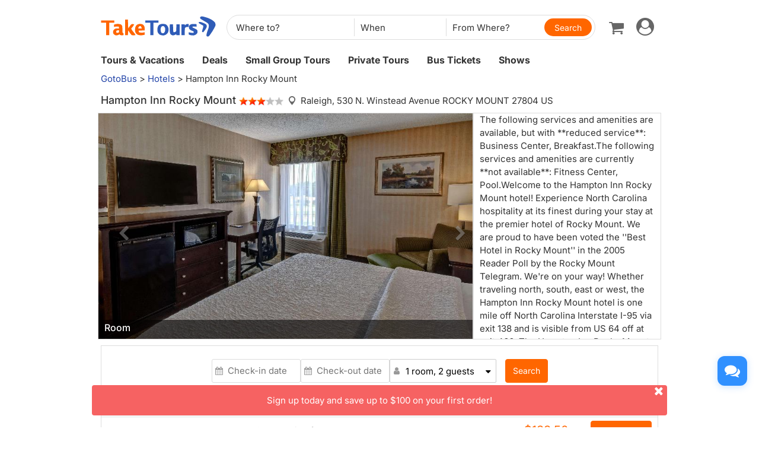

--- FILE ---
content_type: text/html;charset=UTF-8
request_url: https://www.taketours.com/hotels/hampton-inn-rocky-mount-158943?checkInDate=2024-05-21&checkOutDate=2024-05-22&Torder_rooms=1&rooms%5B0%5D.adultNumber=2&rooms%5B0%5D.childNumber=0
body_size: 17525
content:
<!DOCTYPE html>
<html>
<head>
    <meta http-equiv="content-type" content="text/html; charset=UTF-8"/>
    <meta http-equiv="x-ua-compatible" content="IE=edge"/>
    <meta name="viewport" content="width=device-width, initial-scale=1.0, maximum-scale=1.0, minimum-scale=1.0, user-scalable=no"/>
    <title>Hampton Inn Rocky Mount</title>
    <meta name="keywords" content="Hampton Inn Rocky Mount">
    <meta name="description" content="Hampton Inn Rocky Mount">
    <link href="https://www.taketours.com/taketours.ico" rel="shortcut icon" type="image/x-icon"/>
    <link href="/css/en/taketours/fontello.css?t=2025120501" rel="stylesheet" type="text/css"/>
    <link href="https://www.gotobus.com/css/en/jquery/jquery-ui.css?t=2025120501" rel="stylesheet" type="text/css"/>
    <link href="https://www.gotobus.com/css/en/html5/bootstrap.min.css?t=2025120501" rel="stylesheet" type="text/css"/>
    <link href="https://www.gotobus.com/css/en/html5/bootstrap-plugins.css?t=2025120501" rel="stylesheet" type="text/css"/>
    <link href="/css/en/taketours/base.css?t=2025120501" rel="stylesheet" type="text/css"/>
    <link href="/css/en/public_v150617.css?t=2025120501" rel="stylesheet" type="text/css"/>
    <link href="/css/en/hotel.css?t=2025120501" rel="stylesheet" type="text/css"/>
    <!--[if IE]>
    <script type="text/javascript" src="https://polyfill.io/v3/polyfill.min.js"></script>
    <![endif]-->
     <script type="text/javascript" src="https://www.gotobus.com/js/en/jquery/jquery-core.js?t=2025120501"></script>
    <script type="text/javascript" src="https://www.gotobus.com/js/en/init.base.js?t=2025120501"></script>
    <script type="text/javascript" src="/js/en/init.tour.js?t=2025120501"></script>
    <script type="text/javascript" src="https://www.gotobus.com/js/en/jquery/jquery-ui.js?t=2025120501"></script>
    <script type="text/javascript" src="/js/en/init_attr.js?t=2025120501"></script>
    <script type="text/javascript" src="https://www.gotobus.com/js/en/html5/bootstrap-core.js?t=2025120501"></script>
    <script type="text/javascript" src="https://www.gotobus.com/js/en/html5/bootstrap-plugins.js?t=2025120501"></script>
    <script type="text/javascript" src="/js/en/hotel.js"></script>
    <script type="text/javascript" src="/js/en/hotel_detail_page.js"></script>
    <script type="text/javascript" src="/js/en/hotel_search_frame.js?t=2025120501"></script>
    <script type="text/javascript">
        init_google_map_js();
        var loadConfig = {
            loading: 0
        };
        $(function () {
            $("#check_in_frame").bootstrap_datepicker({
                container: "#hotel-search",
                format: "yyyy-mm-dd",
                autoclose: true,
                todayHighlight: true,
                startDate: new Date()
            }).on("changeDate", function (e) {
                var i = e.date;
                var o = $("#check_out_frame").bootstrap_datepicker("getDate");
                if (o && $("#check_out_frame").val() != "") {
                    $("#check_out_frame").bootstrap_datepicker("setStartDate", i);
                }
            });
            $("#check_out_frame").bootstrap_datepicker({
                container: "#hotel-search",
                format: "yyyy-mm-dd",
                autoclose: true,
                todayHighlight: true,
                startDate: new Date()
            }).on("changeDate", function (e) {
                var o = e.date;
                var today = new Date();
                var dt = new Date(o.getTime() - 24 * 60 * 60 * 1000);
                var i = $("#check_in_frame").bootstrap_datepicker("getDate");
                if (i && $("#check_in_frame").val() != "") {
                    if (i > o) {
                        if (dt < today) {
                            $("#check_in_frame").bootstrap_datepicker("update", today);
                        } else {
                            $("#check_in_frame").bootstrap_datepicker("update", dt);
                        }
                    }
                }
            });
            var search_param = window.location.search;
            if (search_param == "") {
                $("#price_span").hide();
            } else {
                var check_in = GetQueryString("checkInDate");
                var check_out = GetQueryString("checkOutDate");
                if (check_in != null && check_out != null) {
                    $("#check_in_frame").val(check_in);
                    $("#check_in_frame").bootstrap_datepicker("update", check_in);
                    $("#check_out_frame").val(check_out);
                    $("#check_out_frame").bootstrap_datepicker("update", check_out);
                }
            }
            $("[data-toggle='popover']").popover();
            $(".select_table").each(function () {
                var hotelId = $(this).attr("hotelId");
                var isSelectd = $(this).attr("isSelectd");
                if (isSelectd == 1) {
                    selectedTabel($(this).find(".roomSelect"), hotelId);
                }
                setPolicy($(this).find(".policy"), $(this).find(".policy").attr("checkInDate"), $(this).find(".policy").attr("fromDate"));
            });
            var roomNum = parseInt($("#Torder_rooms").val());
            $(".child_age_td").hide();
            for (var i = 1; i <= 9; i++) {
                if (i <= roomNum) {
                    var adultNumber = $("#add_hotel_shopcart_form").find("input[name='e1Room" + i + "Adult']").val();
                    var childNumber = $("#add_hotel_shopcart_form").find("input[name='e1Room" + i + "Child']").val();
                    $("#liR" + i).show();
                    $("#e1Room" + i + "Adult").val(adultNumber);
                    $("#e1Room" + i + "Adult").attr("disabled", false);
                    $("#e1Room" + i + "Child").val(childNumber);
                    $("#e1Room" + i + "Child").attr("disabled", false);
                    if (Number(childNumber) > 0) {
                        $(".child_age_td").show();
                    }
                    for (var j = 1; j <= Number(childNumber); j++) {
                        var childAge = $("#add_hotel_shopcart_form").find("input[name='e1Room" + i + "ChildAge" + j + "']").val();
                        $("#Age" + i + "" + j).show();
                        $("#e1Room" + i + "ChildAge" + j).val(childAge);
                        $("#e1Room" + i + "ChildAge" + j).attr("disabled", false);
                    }
                } else {
                    $("#liR" + i).hide();
                    $("#e1Room" + i + "Adult").val(2);
                    $("#e1Room" + i + "Adult").attr("disabled", true);
                    $("#e1Room" + i + "Child").val(0);
                    $("#e1Room" + i + "Child").attr("disabled", true);
                    for (var j = 1; j <= 3; j++) {
                        $("#Age" + i + "" + j).hide();
                        $("#e1Room" + i + "ChildAge" + j).val(12);
                        $("#e1Room" + i + "ChildAge" + j).attr("disabled", true);
                    }
                }
            }
            showHotelRoomPassengerStat();
        });

        function searchHotel() {
            $("#hotel_room_loading").show();
            $("#hotel_room_data").hide();
            $("#room_title_tb").hide();
            var hotel_id = $("#hotel_id").val();
            var checkIn = $("#check_in_frame").val();
            var checkOut = $("#check_out_frame").val();
            var language = $("#language").val();
            if (loadConfig.loading == 0) {
                loadConfig.loading = 1;
                $("#no_room_info").hide();
                var dataObj = {
                    "hotelId": hotel_id,
                    "checkInDate": checkIn,
                    "checkOutDate": checkOut,
                    "language": language
                };
                var rooms = new Array();
                for (var i = 1; i < 10; i++) {
                    var liRObj = $("#liR" + i);
                    if ($(liRObj).attr("style") == "") {
                        var room = {};
                        var adultNum = $("#e1Room" + i + "Adult").val();
                        var childNum = $("#e1Room" + i + "Child").val();
                        room["roomNumber"] = i;
                        room["adultNumber"] = Number(adultNum);
                        room["childNumber"] = Number(childNum);
                        var adultNumObj = $("#add_hotel_shopcart_form").find("input[name='e1Room" + i + "Adult']");
                        if (adultNumObj.val() != undefined) {
                            $(adultNumObj).val(adultNum);
                            $("#add_hotel_shopcart_form").find("input[name='e1Room" + i + "Child']").val(childNum);
                        } else {
                            $("#add_hotel_shopcart_form").append("<input class='adultNumber' name='e1Room" + i + "Adult' value='" + adultNum + "'>");
                            $("#add_hotel_shopcart_form").append("<input class='childNumber' name='e1Room" + i + "Child' value='" + childNum + "'>");
                            $("#add_hotel_shopcart_form").append("<input class='adultNumber' name='e1Room" + i + "beds' value=''>");
                        }
                        var childAges = "";
                        if (Number(childNum) > 0) {
                            for (var j = 1; j < 4; j++) {
                                var ageObj = $("#Age" + i + "" + j);
                                if ($(ageObj).attr("style") == "" || $(ageObj).attr("style").indexOf("display: none") == -1) {
                                    if (childAges != "") {
                                        childAges += ",";
                                    }
                                    childAges += $("#e1Room" + i + "ChildAge" + j).val();
                                    var childAgeObj = $("#add_hotel_shopcart_form").find("input[name='e1Room" + i + "ChildAge" + j + "']");
                                    var age = $("#e1Room" + i + "ChildAge" + j).val();
                                    if (childAgeObj.val() != undefined) {
                                        $(childAgeObj).val(age);
                                    } else {
                                        $("#add_hotel_shopcart_form").append("<input class='childAge' name='e1Room" + i + "ChildAge" + j + "' value='" + age + "'>");
                                    }
                                }
                            }
                        }
                        room["childAge"] = childAges;
                        rooms.push(room);
                    } else {
                        $("#add_hotel_shopcart_form").find("input[name='e1Room" + i + "Adult']").remove();
                        $("#add_hotel_shopcart_form").find("input[name='e1Room" + i + "Child']").remove();
                        $("#add_hotel_shopcart_form").find("input[name='e1Room" + i + "beds']").remove();
                        for (var j = 1; j < 4; j++) {
                            $("#add_hotel_shopcart_form").find("input[name='e1Room" + i + "ChildAge" + j + "']").remove();
                        }
                    }
                    dataObj["rooms"] = rooms;
                }
                $.ajax({
                    type: "POST",
                    url: "https://www.taketours.com/api/hotels/room-type",
                    contentType :'application/json',
                    data: JSON.stringify(dataObj),
                    success: function (data) {
                        var checkInDateStr = data.checkInDate;
                        var checkOutDateStr = data.checkOutDate;
                        $("#add_hotel_shopcart_form").find("input[name='in_date']").val(checkInDateStr);
                        $("#add_hotel_shopcart_form").find("input[name='out_date']").val(checkOutDateStr);
                        var result_html = data.hotelRacGroupViewList;
                        if (result_html == "" || result_html == null || result_html.length == 0) {
                            loadConfig.loading = 0;
                            $("#hotel_room_loading").hide();
                            $("#hotel_room_data").empty();
                            $("#hotel_room_data").hide();
                            $("#no_room_info").show();
                            $("#room_title_tb").hide();
                            $("#price_span").hide();
                        } else {
                            $("#hotel_lowest_price").empty();
                            $("#price_span").show();
                            $("#hotel_room_loading").hide();
                            $("#hotel_room_data").show();
                            $("#hotel_room_data").empty();
                            $("#room_title_tb").show();
                            var html = "";
                            var rateGroup = result_html[0].hotelBoardGroupViewList[0].hotelRateGroupViewList[0];
                            $("#hotel_lowest_price").append("<span class='priceDetail' style='cursor:pointer;' data-html='true' data-trigger='hover' data-container='body' data-toggle='popover' data-placement='bottom' data-toggle='tooltip' tabindex='0' data-original-title='' title='' data-content='' rateCommentId='" + rateGroup.rateCommentsId + "' date='" + checkIn + "'>$" + result_html[0].price.toFixed(2) + "</span>");
                            var firstRacComboName = result_html[0].racComboName.toLowerCase();
                            $(".room-rate").find(".magnifier").html(firstRacComboName.substr(0, 1).toUpperCase() + firstRacComboName.substr(1));
                            var firstBoardName = result_html[0].hotelBoardGroupViewList[0].boardName.toLowerCase();
                            $("#boardName").html(firstBoardName.substr(0, 1).toUpperCase() + firstBoardName.substr(1));
                            var firstRateClass = result_html[0].hotelBoardGroupViewList[0].hotelRateGroupViewList[0].rateClass;
                            if ("NRF" == firstRateClass) {
                                $(".room-rate").find(".promo-name").html("<i class='icon-dollar'></i> Non refundable");
                            } else {
                                $(".room-rate").find(".promo-name").html("<i class='icon-ok'></i> Cancellation fees");
                            }
                            for (var i = 0; i < result_html.length; i++) {
                                html += "<div class='hotel-pricing'><div class='cebra_gray font16'><div class='room-type-title floatL'>";
                                var racGroup = result_html[i];
                                var racComboName = racGroup.racComboName.toLowerCase();
                                html += "<a class='magnifier'>" + racComboName.substr(0, 1).toUpperCase() + racComboName.substr(1) + "</a></div></div>";
                                var boardGroupList = racGroup.hotelBoardGroupViewList;
                                if (boardGroupList.length > 0) {
                                    for (var j = 0; j < boardGroupList.length; j++) {
                                        html += "<div class='item-line add-border'>";
                                        var boardGroup = boardGroupList[j];
                                        html += "<div class='board-col'>";
                                        var boardName = boardGroup.boardName.toLowerCase();
                                        html += boardName.substr(0, 1).toUpperCase() + boardName.substr(1) + "</div>";
                                        var rateGroupList = boardGroup.hotelRateGroupViewList;
                                        if (rateGroupList.length > 0) {
                                            for (var k = 0; k < rateGroupList.length; k++) {
                                                var rateGroup = rateGroupList[k];
                                                var rateClass = rateGroup.rateClass;
                                                var rateClassHtml = "";
                                                html += "<div class='item-pricing-detail add-border'><div class='cancellationdate-col'>";
                                                if ("NRF" == rateClass) {
                                                    rateClassHtml = "<i class='icon-dollar'></i> Non refundable";
                                                } else {
                                                    rateClassHtml = "<i class='icon-ok'></i> Cancellation fees";
                                                }
                                                html += "<span class='promo-name' style='cursor:pointer;' data-html='true' data-trigger='hover' " +
                                                    "data-container='body' data-toggle='popover' data-placement='bottom' data-toggle='tooltip' " +
                                                    "tabindex='0' data-original-title='' data-content='" + rateGroup.cancelPolicys + "'>"
                                                    + rateClassHtml + "</span></div>";
                                                html += "<div class='total-price-col font20 cf60'><span class='priceDetail' style='cursor:pointer;' data-html='true' data-trigger='hover' data-container='body' data-toggle='popover' data-placement='bottom' data-toggle='tooltip' tabindex='0' data-original-title='' title='' data-content='' rateCommentId='" + rateGroup.rateCommentsId + "' date='" + checkIn + "'>$" + rateGroup.formatPrice + "</span></div>";
                                                html += "<div class='item-action-col'><button class='btn btn-warning' onclick='addToCart(this);'>Add to Cart</button>";
                                                var rateKeyList = rateGroup.rateKeyList;
                                                for (var n = 0; n < rateKeyList.length; n++) {
                                                    var rateKey = rateKeyList[n];
                                                    html += "<input type='hidden' name='rateKey' value='" + rateKey + "'/>";
                                                }
                                                html += "</div></div>";
                                            }
                                        }
                                        html += "</div>";
                                    }
                                }
                            }
                            html += "</div>";
                            $("#hotel_room_data").append(html);
                            loadConfig.loading = 0;
                        }
                        $("[data-toggle='popover']").popover();
                    },
                    error: function () {
                        loadConfig.loading = 0;
                        $("#hotel_room_loading").hide();
                        $("#hotel_room_data").empty();
                        $("#hotel_room_data").hide();
                        $("#room_title_tb").hide();
                        $("#no_room_info").show();
                        $("#price_span").hide();
                    }
                });
            }
        }
    </script>
</head>
<body>
<script type="text/javascript">
			if(typeof(init_hybrid_app) != "undefined")
			{
				init_hybrid_app();
			}
		</script>
	
		<div class="container new-header-container">
			<header class="header header-content clearfix">
				<div class="logo pull-left"><a href="https://www.taketours.com"><img src="/images/logo.svg" title="TakeTours" alt="TakeTours" height="40"></a></div>
					
		<button type="button" class="pull-left toolbar-toggle navbar-toggle offcanvas-toggle visible-sm visible-xs" data-toggle="offcanvas" data-target="#toolbar-offcanvas" aria-expanded="false">
			<span class="sr-only">Toggle navigation</span>
			<span class="icon-bar"></span>
			<span class="icon-bar"></span>
			<span class="icon-bar"></span>
		</button>
	
					
		
		<script type="text/javascript" src="/js/tour_search_source.js?t=20251120.02" defer></script>
		<script type="text/javascript" src="/js/tour_search_frame_v6.js?t=20251120.02" defer></script>
	
			<div class="search-box-container search-box-container-new common-search-box-container">
				<div class="">
					<div id="yi-search" class="bg-col hidden-sm hidden-xs">
					<div class="center-block">
						
				<i id="search_box_close_icon" class="fa fa-lg icon-cancel-circled2 close-icon visible-sm visible-xs"></i>
			
						
		<form class="box-content" action="https://www.taketours.com/search/tour.do" method="get" id="search_tour_frame" onsubmit="return check_frame_params();">
			<div class="input-group">
				<div class="first-line clearfix">
					<div class="keywords">
						<label class="departure-city">Where to?</label>
						<div id="frame_destinations-dummy" class="ivy-custom-dummy d_search_city">
								<div class="d_search_city_div">
								<input class="d_search_input" style="width:100%;" placeholder="Where to?"/>
							</div>
						</div>
						<input type="hidden" id="frame_destinations" name="destinations" data-placeholder="Where to?"/>
						<div id="frame_destinations_overlay" class="destination_op none"></div>
					</div>
					
		
		<link href="https://www.gotobus.com/css/html5/daterangepicker.css" rel="preload" as="style" onload="this.onload=null;this.rel='stylesheet'"></link>
		<script type="text/javascript" src="https://www.gotobus.com/js/moment.min.js" defer></script>
		
		<script type="text/javascript" src="https://www.gotobus.com/js/moment-timezone.min.js" defer></script>
		<script type="text/javascript" src="https://www.gotobus.com/js/html5/daterangepicker.js" defer></script>
	
		<div class="departure col datesScopeSS">
			<label class="departure-date">
				When
			</label>
			
     
		<script type="module">
			   $('#date_range').daterangepicker({
					
			        "showDropdowns": true,
					
		"ranges": {
			'Tomorrow': [moment().add(1, 'days'), moment().add(1, 'days'), 2],
'Next 3 days': [moment(), moment().add(2, 'days'), 3],
'This Week': [moment().startOf('week'), moment().endOf('week'), 4],
'Next Week': [moment().add(1, 'week').startOf('week'), moment().add(1, 'week').endOf('week'), 5],
'This Month': [moment().startOf('month'), moment().endOf('month'), 6],
'Next Month': [moment().add(1, 'month').startOf('month'), moment().add(1, 'month').endOf('month'), 7],

		},
		"showCustomRangeLabel": true,
		"alwaysShowCalendars": true,
	
				
					"autoApply": true
			}, function(startDate, endDate, label, labelValue) {
				var start = startDate.format("YYYY-MM-DD");
				var end = endDate.format("YYYY-MM-DD");
				var start_us = startDate.format("MMM DD");
				var end_us = endDate.format("MMM DD");
				if(typeof label == 'undefined' || label == "Custom Range" || label == "")
		{
					
		if(start == end)
		{
			$('#date_range').find("span").html(start_us);
		}
		else
		{
			$('#date_range').find("span").html(start_us + " to " + end_us);
		}
	
			    		$('#searchByBar').val(1);
		}
		else
		{
			    	  $('#date_range').find("span").html(label);
			    	  $('#searchByBar').val(labelValue);
		}
				$('#date_range_start').val(start);
				$('#date_range_end').val(end);
			  });
			
		</script>
	
		<div class="flex-fill date-range tt-date-range" id="date_range" placeholder="When" custom_range_hyphen=" to " fullscreen_title="Select Date Range">
			<span class="datesScopeC"></span>
			
          <input type="hidden" id="searchByBar" name="searchByBar" value="0"/>
          <input type="hidden" id="date_range_start" name="date_range_start" value=""/>
          <input type="hidden" id="date_range_end" name="date_range_end" value=""/>
			
		<input type="hidden" id="search_by" value="When"/>
		<input type="hidden" id="frame_start_dates" name="start_dates"/>
	
				</div>
	
		</div>
	
					<div class="departure-city">
						<label id="frame_dep_ids_span" class="departure-city">From Where?</label>
						<div id="frame_dep_ids-dummy" class="ivy-custom-dummy d_search_city">
							<div class="d_search_city_div">
								<input class="d_search_input" placeholder="From Where?"/>
							</div>
						</div>
						<input type="hidden" id="frame_dep_ids" name="dep_ids" data-placeholder="From Where?"/>
						<div id="frame_dep_ids_overlay" class="destination_op none"></div>
				</div>
				<div class="submit">
					  <i class="fa fa-lg icon-search" onclick="$('#search_tour_frame').submit();"></i>
					  <input type="button" class="common-search-btn standardBut_Orange" value="Search" onclick="$('#search_tour_frame').submit();"/>
					<input type="submit" class="standardBut_Orange" value="Show Tours" normal_class="standardBut_Orange" disabled_class="btn btn-default disabled" default_text="Show Tours" matched_text_format="Show {0} Tours" not_matched_text="No match" style="width:176px;"/>
				</div>
			</div>
			</div>
			<input type="hidden" name="keywords" id="frame_keywords"/>
			<input type="hidden" id="frame_advance_back" value=""/>
			
		</form>
		<textarea id="frame_tour_search_ajax_data" class="none"></textarea>
	
					</div>
				</div>
			</div>
			</div>
		
					<div class="new-header">
						<div class="top-right pull-right hidden-xs">
					<ul class="list-unstyled">
							  
						
		<li class="dropdown">
			<span data-toggle="dropdown" class="dropdown-toggle"><i class="fa fa-lg icon-globe"></i> EN</span>
			<ul role="menu" class="dropdown-menu">
				<li><a href="https://www.taketours.cn/?from=TT">Chinese (Simplified)</a></li>
			</ul>
		</li>
	
						
			<li class="dropdown" id="select_currency">
				<a href="" class="dropdown-toggle last-border lan_current_currency" data-toggle="dropdown"></a>
				<ul class="dropdown-menu" role="menu">
					
				<li><a href="javascript:void(0);" onclick="switch_currency('cad_currency');" class="lan_cad_currency">C$ CAD</a></li>
			
				<li><a href="javascript:void(0);" onclick="switch_currency('eur_currency');" class="lan_eur_currency">€ EUR</a></li>
			
				<li><a href="javascript:void(0);" onclick="switch_currency('cny_currency');" class="lan_cny_currency">￥ RMB</a></li>
			
				<li><a href="javascript:void(0);" onclick="switch_currency('usd_currency');" class="lan_usd_currency">$ USD</a></li>
			
				</ul>
				<input type="hidden" id="page_switch_currency" name="page_need_switch_currency" value="1"/>
				
				<input type="hidden" id="info_lan_cad_currency" name="info_lan_cad_currency" value="cad" form_usd_rate="1.38457200" symbol="C$"/>
			
				<input type="hidden" id="info_lan_eur_currency" name="info_lan_eur_currency" value="eur" form_usd_rate="0.85859200" symbol="€"/>
			
				<input type="hidden" id="info_lan_cny_currency" name="info_lan_cny_currency" value="cny" form_usd_rate="7.06930000" symbol="￥"/>
			
				<input type="hidden" id="info_lan_usd_currency" name="info_lan_usd_currency" value="usd" form_usd_rate="1" symbol="$"/>
			
			</li>
		
								
		<li>
			<a href="https://www.taketours.com/help" title="Support"><span class="new-help-icon"><i class="fa icon-help"></i></span></a>
		</li>
	
						
		<li class="dropdown" style="padding-right: 0px;">
		  <span data-toggle="dropdown" class="dropdown-toggle" href=""><i class="fa fa-lg icon-phone"></i></span>
			<ul role="menu" class="dropdown-menu">
				<li><a href="javascript:void(0);">+1-617-500-7002</a></li>
			</ul>
		</li>
	
								<li><a href="/cart/view?time=1765293709" id="lan_shopping_cart_new" title="Shopping Cart"><i class="icon-basket fa-lg"></i></a></li>
								<li id="tt_responsive_head_login" class="dropdown">
								    <a data-toggle="dropdown" class="dropdown-toggle" href="https://www.taketours.com/app/user-login.htm"><i class="icon-user-circle fa-lg"></i><i class="icon-angle-down"></i></a>
								    <ul role="menu" class="dropdown-menu">
								      <li><a href="https://www.taketours.com/app/user-login.htm" title="Log in or sign up"><i class="fa fa-lg icon-user"></i>Log in / Sign up</a></li>
								      
		<li>
			<a id="notification_span" href="https://www.taketours.com/app/member/notification/notification-status-list" title="Notifications">
					<i class="fa icon-mail-alt fa-lg"></i> Notifications
			</a>
		</li>
	
								      
		<li><a href="https://www.taketours.com/cgi-bin/ce.fcgi?a=my_wishlist" id="wishlist_head" title="My Wishlist"><i class="icon-heart-empty fa-lg"></i> My Wishlist</a></li>
	
								    </ul>
								</li>
					</ul>
				</div>
			</div>
					<div id="mobile-nav" class="new-mobile-header">
						<div>
						  <div>
					
		<button type="button" class="userbar-toggle navbar-toggle offcanvas-toggle" data-toggle="offcanvas" data-target="#navbar-offcanvas" aria-expanded="false">
			<span class="sr-only">Toggle navigation</span>
			<span class="icon-user-circle fa-2x"></span>
		</button>
	
					<span class="shopping-cart pull-right">
						<a id="lan_shopping_cart_nav" href="/cart/view?time=1765293709" title="Shopping Cart"><i class="icon-basket fa-lg"></i></a>
					</span>
				</div>
						  
		<div class="navbar-offcanvas navbar-offcanvas-right" id="toolbar-offcanvas">
			<ul class="nav">
				<li><a href="https://www.taketours.com/tours/">Tours &amp; Vacations</a></li>
				<li><a href="https://www.taketours.com/deals/">Deals</a></li>
				<li><a href="https://www.taketours.com/small-group-tours/">Small Group Tours</a></li>
				<li><a href="https://www.taketours.com/private-tours/">Private Tours</a></li>
				<li><a href="https://www.gotobus.com/bus-tickets/">Bus Tickets</a></li>
				<li><a href="https://www.taketours.com/las-vegas-nv/cai-qin-don-t-say-goodbye-farewell-tour-las-vegas.html">Shows</a></li>
			</ul>
		</div>
	
				
		<div class="navbar-offcanvas navbar-offcanvas-right" id="navbar-offcanvas">
			<ul class="nav">
				<li id="welcome_span_nav">
					<a class="user" href="https://www.taketours.com/app/user-login.htm">
						<i class="fa icon-user fa-lg"></i> Log in / Sign up
					</a>
				</li>
				
           <li><a class="lan_current_currency_mb tt-currency" onclick="toggle_currency_mb();"></a></li>
		   <li class="currency-box-mb" style="display:none;">
			   <ul>
			     
				<li><a href="javascript:void(0);" onclick="switch_currency('cad_currency');" class="lan_cad_currency">C$ CAD</a></li>
			
				<li><a href="javascript:void(0);" onclick="switch_currency('eur_currency');" class="lan_eur_currency">€ EUR</a></li>
			
				<li><a href="javascript:void(0);" onclick="switch_currency('cny_currency');" class="lan_cny_currency">￥ RMB</a></li>
			
				<li><a href="javascript:void(0);" onclick="switch_currency('usd_currency');" class="lan_usd_currency">$ USD</a></li>
			
			   </ul>
		   </li>
		
				<li class="account-item-mb"><a href="https://www.taketours.com/app/member/account"><i class="fa fa-lg icon-gauge"></i> My Account</a></li>
				
		<li>
			<a id="notification_span_nav" href="https://www.taketours.com/app/member/notification/notification-status-list" title="Notifications">
					<i class="fa icon-mail-alt fa-lg"></i> Notifications
			</a>
		</li>
	
				
		<li><a href="https://www.taketours.com/cgi-bin/ce.fcgi?a=my_wishlist" id="wishlist_head_nav" title="My Wishlist"><i class="icon-heart-empty fa-lg"></i> My Wishlist</a></li>
	
				
		<li>
			<a href="https://www.taketours.com/help"><span class="new-help-icon"><i class="fa icon-help"></i></span> Support</a>
		</li>
	
				
		<li>
		  <a href="javascript:void(0);"><i class="fa fa-lg icon-phone"></i>+1-617-500-7002</a>
		</li>
	
				
     <li class="language-item-mb"><a href="https://www.taketours.cn/?from=TT"><i class="fa fa-lg icon-globe"></i> Chinese (Simplified)</a></li>
	
				
			</ul>
		</div>
	
			</div>
		</div>
			</header>		
			
		<div id="fixed-searchbar-wrapper" class="visible-xs visible-sm">
			<div id="fixed-searchbar" class="container" style="width:100%;background-color:#fff;z-index:99;padding:0 15px;">
				<div style="font-size:18px;border:1px solid #ddd;border-radius:15px;padding:10px;margin:10px 0;cursor:pointer;display:flex;align-items:center;" onclick="goto_search_box();">
					<i class="icon-search" style="color:#666;margin-right:5px;"></i>
					<span style="color:#666;">Search for a place</span>
				</div>
			</div>
		</div>
	
		<script type="text/javascript" defer>
			function goto_search_box()
			{
					$(".search-reasults-text").closest(".container").hide();
					$(".search-box-container").find(".slider_range").addClass("slider_lg");
				$(".search-box-container").addClass("yi-search-mb-container");
				$(".search-box-container.common-search-box-container").insertBefore("#fixed-searchbar-wrapper");
				$(".new-header-container #fixed-searchbar").hide();
				$(document.body).append("<div class='ui-widget-overlay search-box-overlay'></div>");
		    $(".search-box-overlay").css("opacity", 0.6);
		    $("#search_box_close_icon").on('click',function(event){
		    	 $(".search-box-overlay").remove();
					$(".new-header-container #fixed-searchbar").show();
					$(".search-box-container.common-search-box-container").insertBefore(".new-header-container .new-header");
					$(".search-box-container").removeClass("yi-search-mb-container");
						$(".search-box-container").find(".slider_range").removeClass("slider_lg");
		    	 $(".search-reasults-text").closest(".container").show();
		    });
			}
		</script>
	
		</div>
		<script type="text/javascript" defer>
			$(document).ready(function() {
				tour_cookie_login("https://www.taketours.com/cgi-bin/app.fcgi", "https://www.taketours.com/cgi-bin/app.fcgi", "https://www.taketours.com/cgi-bin/ce.fcgi");
				switch_currency();
			});
		</script>
		<script type="text/javascript" src="/js/second_line.js" async></script>
		
		<script type="text/javascript" defer>
			$(function(){
				if("www.taketours.com" != "" && (location.hostname != "www.taketours.com" || document.domain != "www.taketours.com"))
				{
					return;
				}
				if($('.ask-question-icon').length > 0)
				{
					return;
				}
				if(typeof(is_hybrid_app) != "undefined" && is_hybrid_app())
				{
					return;
				}
				var askQuestionIcon = $('<div class="ask-question-icon " style="z-index:1001;position: fixed;right:20px;bottom:70px;"></div>');
				var askQuestionIconA = $('<span style="cursor:pointer;"></span>');
				var askQuestionIconAI = $('<i style="box-shadow: 0px 2px 12px 0 rgba(48, 144, 255, .25);font-size: 26px;display: inline-flex;background-color: #3090ff;color: #fff;padding: 12px 7px;border-radius: 12px;" class="icon-chat fa-2x"></i>');
				askQuestionIconA.append(askQuestionIconAI);
				askQuestionIcon.append(askQuestionIconA);
				$('body').append(askQuestionIcon);
				if($('.ivychat-click-desktop').length > 0 && $('.ivychat-click-mobile').length > 0)
				{
					$(".ask-question-icon").hide();
				}
				else
				{
					if($('.ivychat-click-mobile').length > 0)
					{
						$(".ask-question-icon").addClass("hidden-xs");
					}
					var u = navigator.userAgent;
					if(u.match(/Android/i)||u.match(/iPhone|iPad|iPod/i)){
						var icon = document.querySelector(".ask-question-icon");
						icon.addEventListener("touchmove", function(e) {
							var maxW = document.documentElement.clientWidth - icon.offsetWidth;
							var maxH = document.documentElement.clientHeight - icon.offsetHeight;
							e.preventDefault();
							var ev = e || window.event;
							var touch = ev.targetTouches[0];
							var Left = touch.clientX - icon.offsetWidth / 2;
							var Top = touch.clientY - icon.offsetHeight / 2;
							if (Left < 0) {
								Left = 0;
							} else if (Left >= maxW) {
								Left = maxW;
							}
							if (Top < 0) {
								Top = 0;
							} else if (Top >= maxH) {
								Top = maxH;
							}
							icon.style.right = (maxW - Left) + "px";
							icon.style.bottom = (maxH - Top) + "px";
						},false);
					}
				}
				
		var askQuestionSlider = $('<div id="ask-question-slider" class="ask-question-slider" style="position:fixed;bottom:0;z-index:2000;overflow:hidden;background:#fff;display:none;"><div style="height:100%;" class="ask-content"><div class="ask-loading" style="height:100%;display:flex;justify-content: center;align-items:center;"><img src="/images/large-loading.gif"/></div></div></div>');
		$("body").append(askQuestionSlider);
		var u = navigator.userAgent;
		if(u.match(/Android/i)||u.match(/iPhone|iPad|iPod/i)){
			$('.ask-question-slider').css('width','100%');
			$('.ask-question-slider').css('height','100%');
			$('.ask-question-slider').css('right',0);
			$('.ask-question-slider').css('bottom',0);
			$('.ask-question-slider').css('border-radius','');
			$('.ask-question-slider').css('box-shadow','');
		}else{
			$('.ask-question-slider').css('width','375px');
			$('.ask-question-slider').css('height','600px');
			$('.ask-question-slider').css('right','20px');
			$('.ask-question-slider').css('bottom',0);
			$('.ask-question-slider').css('border-radius','10px 10px 0 0');
			$('.ask-question-slider').css('box-shadow','0 0 20px #ccc');
		}
		$(".ask-question-icon").click(function(e) {
			e.preventDefault();
			$(".ask-question-slider").fadeIn(500);
			if(u.match(/Android/i)||u.match(/iPhone|iPad|iPod/i)){
				$("body").css('overflow',"hidden");
			}
			if ($('.ask-content iframe.chat').length === 0) {
				var iframe=$('<iframe src="https://www.taketours.com/chat/live-taketours.html" class="chat" scrolling="no" style="height:100%;width:100%;border:none;" name="chatframe"></iframe>');
				$('.ask-content').append(iframe);
				$("iframe.chat").on("load", function(){
					$('.ask-loading').hide();
				});
			}
            $("i.icon-chat").removeClass("icon-chat-shimmer");
		});
	
				$(".ivychat-click").click(function() {
					$(".ask-question-icon").click();
				});
			});
		</script>
	
	
		<nav id="site-nav" class="navbar hidden-sm hidden-xs clearfix">
		 	 <div class="container">
					<div class="navbar-default collapse navbar-collapse">
						<ul class="nav navbar-nav">
							<li class="dropdown ">
							<a class="dropdown-toggle"  role="button" href="https://www.taketours.com/tours/" style="padding-left:0px;">Tours & Vacations</a>
							    <div class="dropdown-menu tour-vacation-menu" role="menu">
					<div class="tour-vacation-menu-box">
						<div class="menu-group">
					<div class="menu-item default-menu active" region="northern-america">
						<dl class="recommend-menu">
							<dt>
								North America <i class="icon-angle-right fa-lg"></i>						
							</dt>
						</dl>
					</div>
				
					<div class="menu-item " region="europe">
						<dl class="recommend-menu">
							<dt>
								<a href="/europe/">Europe <i class="icon-angle-right fa-lg"></i></a>						
							</dt>
						</dl>
					</div>
				
					<div class="menu-item " region="latin-america">
						<dl class="recommend-menu">
							<dt>
								<a href="/latin-america/">Latin America <i class="icon-angle-right fa-lg"></i></a>						
							</dt>
						</dl>
					</div>
				
					<div class="menu-item " region="asia">
						<dl class="recommend-menu">
							<dt>
								<a href="/asia/">Asia <i class="icon-angle-right fa-lg"></i></a>						
							</dt>
						</dl>
					</div>
				
					<div class="menu-item " region="africa">
						<dl class="recommend-menu">
							<dt>
								<a href="/africa/">Africa <i class="icon-angle-right fa-lg"></i></a>						
							</dt>
						</dl>
					</div>
				
					<div class="menu-item " region="New Zealand">
						<dl class="recommend-menu">
							<dt>
								Oceania <i class="icon-angle-right fa-lg"></i>						
							</dt>
						</dl>
					</div>
				</div>
						
					<div class="sub-menu default-menu active" region="northern-america">
						
						<div class="row-sub">
							<span class="label-sub">
							<a href="/west-coast-tours/">US West</a>
							</span>
							<ul class="city-list clearfix">
							 <li><a href="/los-angeles-ca/">Los Angeles</a></li><li><a href="/san-francisco-ca/">San Francisco</a></li><li><a href="/las-vegas-nv/">Las Vegas</a></li><li><a href="/yosemite-national-park-tours/">Yosemite</a></li><li><a href="/denver-co/">Denver</a></li><li><a href="/hawaii/">Hawaii</a></li>
							</ul>
						</div>
					
						<div class="row-sub">
							<span class="label-sub">
							<a href="/east-coast-tours/">US East</a>
							</span>
							<ul class="city-list clearfix">
							 <li><a href="/new-york-ny/">New York</a></li><li><a href="/niagara-falls-ny/">Niagara Falls</a></li><li><a href="/washington-dc/">Washington DC</a></li><li><a href="/boston-ma/">Boston</a></li><li><a href="/miami-fl/">Miami / Orlando</a></li><li><a href="/philadelphia-pa/">Philadelphia</a></li>
							</ul>
						</div>
					
						<div class="row-sub">
							<span class="label-sub">
							<a href="/national-park/">US National Park</a>
							</span>
							<ul class="city-list clearfix">
							 <li><a href="/grand-canyon-tours/">Grand Canyon</a></li><li><a href="/antelope-canyon-tours/">Antelope Canyon</a></li><li><a href="/yellowstone-tours/">Yellowstone</a></li><li><a href="/mount-rushmore-national-memorial-tours/">Mount Rushmore</a></li><li><a href="/yosemite-national-park-tours/">Yosemite</a></li><li><a href="/alaska/">Alaska</a></li>
							</ul>
						</div>
					
						<div class="row-sub">
							<span class="label-sub">
							<a href="/canadian-rockies-tours/">Canadian Rockies & Canada West</a>
							</span>
							<ul class="city-list clearfix">
							 <li><a href="/vancouver/">Vancouver</a></li><li><a href="/calgary/">Calgary</a></li><li><a href="/banff-national-park/">Banff National Park</a></li><li><a href="/jasper-national-park/">Jasper National Park</a></li><li><a href="/yoho-national-park/">Yoho National Park</a></li><li><a href="/canadian-rockies-tours/columbia-icefield/">Columbia Icefield</a></li>
							</ul>
						</div>
					
						<div class="row-sub">
							<span class="label-sub">
							<a href="/eastern-canada/">Canada East</a>
							</span>
							<ul class="city-list clearfix">
							 <li><a href="/toronto/">Toronto</a></li><li><a href="/montreal/">Montreal</a></li><li><a href="/quebec-city/">Quebec City</a></li><li><a href="/niagara-falls-canada-tours/">Candian Niagara Falls</a></li><li><a href="/ottawa/">Ottawa</a></li><li><a href="/prince-edward-island/">Prince Edward Island</a></li>
							</ul>
						</div>
					
					</div>
				
					<div class="sub-menu " region="europe">
						
						<div class="row-sub">
							<span class="label-sub">
							Western Europe
							</span>
							<ul class="city-list clearfix">
							 <li><a href="/france/">France</a></li><li><a href="/united-kingdom/">United Kingdom</a></li><li><a href="/germany/">Germany</a></li><li><a href="/netherlands/">Netherlands</a></li><li><a href="/belgium/">Belgium</a></li><li><a href="/austria/">Austria</a></li>
							</ul>
						</div>
					
						<div class="row-sub">
							<span class="label-sub">
							Southern Europe
							</span>
							<ul class="city-list clearfix">
							 <li><a href="/italy/">Italy</a></li><li><a href="/spain/">Spain</a></li><li><a href="/portugal/">Portugal</a></li><li><a href="/greece/">Greece</a></li><li><a href="/vatican-city/">Vatican City</a></li>
							</ul>
						</div>
					
						<div class="row-sub">
							<span class="label-sub">
							Eastern Europe
							</span>
							<ul class="city-list clearfix">
							 <li><a href="/poland/">Poland</a></li><li><a href="/czech-republic">Czech Republic</a></li><li><a href="/hungary">Hungary</a></li><li><a href="/slovakia/">Slovakia</a></li><li><a href="/balkans">Balkan</a></li>
							</ul>
						</div>
					
						<div class="row-sub">
							<span class="label-sub">
							Northern Europe
							</span>
							<ul class="city-list clearfix">
							 <li><a href="/sweden/">Sweden</a></li><li><a href="/norway/">Norway</a></li><li><a href="/denmark/">Denmark</a></li><li><a href="/iceland/">Iceland</a></li><li><a href="/estonia/">Estonia</a></li><li><a href="/latvia/">Latvia</a></li>
							</ul>
						</div>
					
						<div class="row-sub">
							<span class="label-sub">
							Central
							</span>
							<ul class="city-list clearfix">
							 <li><a href="/switzerland/">Switzerland</a></li><li><a href="/austria/">Austria</a></li><li><a href="/bosnia-and-herzegovina/">Bosnia and Herzegovina</a></li>
							</ul>
						</div>
					
					</div>
				
					<div class="sub-menu " region="latin-america">
						
						<div class="row-sub">
							<span class="label-sub">
							<a href="/mexico/">Mexico</a>
							</span>
							<ul class="city-list clearfix">
							 <li><a href="/cancun/">Cancun and Riviera Maya</a></li><li><a href="/mexico-city/">Mexico City</a></li>
							</ul>
						</div>
					
						<div class="row-sub">
							<span class="label-sub">
							South America
							</span>
							<ul class="city-list clearfix">
							 <li><a href="/peru/">Peru</a></li><li><a href="/bolivia/">Bolivia</a></li><li><a href="/brazil/">Brazil</a></li><li><a href="/argentina/">Argentina</a></li>
							</ul>
						</div>
					
						<div class="row-sub">
							<span class="label-sub">
							Caribbean
							</span>
							<ul class="city-list clearfix">
							 <li><a href="/aruba/">Aruba</a></li>
							</ul>
						</div>
					
					</div>
				
					<div class="sub-menu " region="asia">
						
						<div class="row-sub">
							<span class="label-sub">
							East Asia
							</span>
							<ul class="city-list clearfix">
							 <li><a href="/japan/">Japan</a></li><li><a href="/south-korea/">South Korea</a></li>
							</ul>
						</div>
					
						<div class="row-sub">
							<span class="label-sub">
							Southeast Asia
							</span>
							<ul class="city-list clearfix">
							 <li><a href="/vietnam/">Vietnam</a></li>
							</ul>
						</div>
					
						<div class="row-sub">
							<span class="label-sub">
							South Asia
							</span>
							<ul class="city-list clearfix">
							 <li><a href="/india/">India</a></li>
							</ul>
						</div>
					
						<div class="row-sub">
							<span class="label-sub">
							West Asia
							</span>
							<ul class="city-list clearfix">
							 <li><a href="/turkey/">Turkey</a></li>
							</ul>
						</div>
					
					</div>
				
					<div class="sub-menu " region="africa">
						
						<div class="row-sub">
							<span class="label-sub">
							Nothern Afirca
							</span>
							<ul class="city-list clearfix">
							 <li><a href="/morocco/">Morocco</a></li><li><a href="/egypt/">Egypt</a></li>
							</ul>
						</div>
					
					</div>
				
					<div class="sub-menu " region="New Zealand">
						
						<div class="row-sub">
							<span class="label-sub">
							<a href="/new-zealand/">New Zealand</a>
							</span>
							<ul class="city-list clearfix">
							 
							</ul>
						</div>
					
					</div>
				
					</div>
			  </div>
							</li>	
							<li class="">
                            <a href="https://www.taketours.com/deals/">Deals</a>
							</li>
							<li class="dropdown">
								<a class="dropdown-toggle" role="button"  href="https://www.taketours.com/small-group-tours/">Small Group Tours</a>
							</li>
							<li class=""><a href="https://www.taketours.com/private-tours/">Private Tours</a></li>								
							<li class=""><a href="https://www.gotobus.com/bus-tickets/">Bus Tickets</a></li>							
						<li class=""><a href="https://www.taketours.com/las-vegas-nv/cai-qin-don-t-say-goodbye-farewell-tour-las-vegas.html">Shows</a></li>
						</ul>
					</div>
			 </div>	
		  </nav>
<div class="container">
    <div class="col-xs-12">
        <div class="n_statenav">
            <span>
				<div>
                <span typeof="v:Breadcrumb">
                    <a href="/" rel="v:url" property="v:title">GotoBus</a> &gt;
                </span>
                <span typeof="v:Breadcrumb">
                    <a href="/hotels" rel="v:url" property="v:title"> Hotels</a> &gt;
                </span>
                <span>Hampton Inn Rocky Mount</span>
				</div>
				<script type="application/ld+json">
				{
                    "@context": "http://schema.org",
                    "@type": "BreadcrumbList",
                    "itemListElement": [
                        {
                            "@type": "ListItem",
                            "position": 1,
                            "item": {
                                "@id": "https://www.taketours.com",
                                "name": "TakeTours"
                            }
                        },
                        {
                            "@type": "ListItem",
                            "position": 2,
                            "item": {
                                "@id": "https://www.taketours.com/hotels/",
                                "name": "Hotels"
                            }
                        },
                        {
                            "@type": "ListItem",
                            "position": 3,
                            "item": {
                                "@id": "https://www.taketours.com/hotels/",
                                "name": "Hampton Inn Rocky Mount"
                            }
                        }
                    ]
                }
				</script>

                </span>
        </div>
    </div>
</div>


<div class="container widget mb-large-box">
    <input type="hidden" id="longitude" value="-77.8497397898536">
    <input type="hidden" id="latitude" value="35.9721194088492">
    <div style="margin:10px 0;background-color: #fff">
        <h1 style="display: inline" class="font18">
            Hampton Inn Rocky Mount
        </h1>
        <img src="/images/3stars.gif" style="display: inline-block">
        <i class="icon-location"></i>
        <span>Raleigh,</span>
        <span>530 N. Winstead Avenue ROCKY MOUNT 27804 US</span>
    </div>
    <div class="row clearfix pad0" style="background-color: #fff">
        <div class="col-md-8" style="border: 1px solid #ddd;padding: 0">
            <div id="carousel-photos" class="carousel slide" data-ride="carousel">
                <div class="carousel-inner">
                                <div class="item ">
                                    <img src="https://photos.hotelbeds.com/giata/bigger/15/158943/158943a_hb_ro_001.jpg">
                                    <div class="carousel-caption">
                                        <h2>Room</h2>
                                        <p class="text-left"></p>
                                    </div>
                                </div>
                                <div class="item active">
                                    <img src="https://photos.hotelbeds.com/giata/bigger/15/158943/158943a_hb_w_019.jpg">
                                    <div class="carousel-caption">
                                        <h2>Room</h2>
                                        <p class="text-left"></p>
                                    </div>
                                </div>
                                <div class="item ">
                                    <img src="https://photos.hotelbeds.com/giata/bigger/15/158943/158943a_hb_w_018.jpg">
                                    <div class="carousel-caption">
                                        <h2>Room</h2>
                                        <p class="text-left"></p>
                                    </div>
                                </div>
                                <div class="item ">
                                    <img src="https://photos.hotelbeds.com/giata/bigger/15/158943/158943a_hb_w_017.jpg">
                                    <div class="carousel-caption">
                                        <h2>Room</h2>
                                        <p class="text-left"></p>
                                    </div>
                                </div>
                                <div class="item ">
                                    <img src="https://photos.hotelbeds.com/giata/bigger/15/158943/158943a_hb_w_016.jpg">
                                    <div class="carousel-caption">
                                        <h2>Room</h2>
                                        <p class="text-left"></p>
                                    </div>
                                </div>
                                <div class="item ">
                                    <img src="https://photos.hotelbeds.com/giata/bigger/15/158943/158943a_hb_f_007.jpg">
                                    <div class="carousel-caption">
                                        <h2>Sports and Entertainment</h2>
                                        <p class="text-left"></p>
                                    </div>
                                </div>
                                <div class="item ">
                                    <img src="https://photos.hotelbeds.com/giata/bigger/15/158943/158943a_hb_ro_007.jpg">
                                    <div class="carousel-caption">
                                        <h2>Room</h2>
                                        <p class="text-left"></p>
                                    </div>
                                </div>
                                <div class="item ">
                                    <img src="https://photos.hotelbeds.com/giata/bigger/15/158943/158943a_hb_ro_023.jpg">
                                    <div class="carousel-caption">
                                        <h2>Room</h2>
                                        <p class="text-left"></p>
                                    </div>
                                </div>
                                <div class="item ">
                                    <img src="https://photos.hotelbeds.com/giata/bigger/15/158943/158943a_hb_w_015.jpg">
                                    <div class="carousel-caption">
                                        <h2>Room</h2>
                                        <p class="text-left"></p>
                                    </div>
                                </div>
                                <div class="item ">
                                    <img src="https://photos.hotelbeds.com/giata/bigger/15/158943/158943a_hb_r_009.jpg">
                                    <div class="carousel-caption">
                                        <h2>Restaurant</h2>
                                        <p class="text-left"></p>
                                    </div>
                                </div>
                                <div class="item ">
                                    <img src="https://photos.hotelbeds.com/giata/bigger/15/158943/158943a_hb_w_014.jpg">
                                    <div class="carousel-caption">
                                        <h2>Room</h2>
                                        <p class="text-left"></p>
                                    </div>
                                </div>
                                <div class="item ">
                                    <img src="https://photos.hotelbeds.com/giata/bigger/15/158943/158943a_hb_w_013.jpg">
                                    <div class="carousel-caption">
                                        <h2>Room</h2>
                                        <p class="text-left"></p>
                                    </div>
                                </div>
                                <div class="item ">
                                    <img src="https://photos.hotelbeds.com/giata/bigger/15/158943/158943a_hb_w_012.jpg">
                                    <div class="carousel-caption">
                                        <h2>Room</h2>
                                        <p class="text-left"></p>
                                    </div>
                                </div>
                                <div class="item ">
                                    <img src="https://photos.hotelbeds.com/giata/bigger/15/158943/158943a_hb_w_011.jpg">
                                    <div class="carousel-caption">
                                        <h2>Room</h2>
                                        <p class="text-left"></p>
                                    </div>
                                </div>
                                <div class="item ">
                                    <img src="https://photos.hotelbeds.com/giata/bigger/15/158943/158943a_hb_ro_036.jpg">
                                    <div class="carousel-caption">
                                        <h2>Room</h2>
                                        <p class="text-left"></p>
                                    </div>
                                </div>
                                <div class="item ">
                                    <img src="https://photos.hotelbeds.com/giata/bigger/15/158943/158943a_hb_w_010.jpg">
                                    <div class="carousel-caption">
                                        <h2>Room</h2>
                                        <p class="text-left"></p>
                                    </div>
                                </div>
                                <div class="item ">
                                    <img src="https://photos.hotelbeds.com/giata/bigger/15/158943/158943a_hb_r_006.jpg">
                                    <div class="carousel-caption">
                                        <h2>Restaurant</h2>
                                        <p class="text-left"></p>
                                    </div>
                                </div>
                                <div class="item ">
                                    <img src="https://photos.hotelbeds.com/giata/bigger/15/158943/158943a_hb_r_007.jpg">
                                    <div class="carousel-caption">
                                        <h2>Restaurant</h2>
                                        <p class="text-left"></p>
                                    </div>
                                </div>
                                <div class="item ">
                                    <img src="https://photos.hotelbeds.com/giata/bigger/15/158943/158943a_hb_r_008.jpg">
                                    <div class="carousel-caption">
                                        <h2>Restaurant</h2>
                                        <p class="text-left"></p>
                                    </div>
                                </div>
                                <div class="item ">
                                    <img src="https://photos.hotelbeds.com/giata/bigger/15/158943/158943a_hb_ro_020.jpg">
                                    <div class="carousel-caption">
                                        <h2>Room</h2>
                                        <p class="text-left"></p>
                                    </div>
                                </div>
                </div>
                <a class="left carousel-control" data-slide="prev" href="#carousel-photos"><span
                            class="fa icon-left-open fa-lg" aria-hidden="true"></span></a>
                <a class="right carousel-control" data-slide="next" href="#carousel-photos"><span
                            class="fa icon-right-open fa-lg" aria-hidden="true"></span></a>
            </div>
        </div>
        <div class="col-md-4" style="border: 1px solid #ddd;line-height: 22px;height: 382px;overflow: hidden">
            The following services and amenities are available, but with **reduced service**: Business Center, Breakfast.The following services and amenities are currently **not available**: Fitness Center, Pool.Welcome to the Hampton Inn Rocky Mount hotel!  Experience North Carolina hospitality at its finest during your stay at the premier hotel of Rocky Mount.  We are proud to have been voted the ''Best Hotel in Rocky Mount'' in the 2005 Reader Poll by the Rocky Mount Telegram.  We're on your way!  Whether traveling north, south, east or west, the Hampton Inn Rocky Mount hotel is one mile off North Carolina Interstate I-95 via exit 138 and is visible from US 64 off at exit 466.   

The Hampton Inn Rocky Mount hotel is located adjacent to Nash Health Care Systems and within minutes from RBC Centura, West Corporation, Hospira, Consolidated Diesel, Kaba Unican Corporation, Honeywell, Draka Elevator, Merita Bakery and Boddie Noell Enterprises.  
 
The Hampton Inn hotel in Rocky Mount, North Carolina features 124 rooms with interior corridors on four floors with some rooms overlooking our sparkling outdoor pool, arbor and whirlpool.  All rooms at this North Carolina Hampton Inn hotel are equipped with a refrigerator, microwave, hair dryer, iron, ironing board, coffeemaker and a lap desk.  Complimentary high-speed wireless internet access is available in all guestrooms, meeting space and public areas of the hotel.  Cribs, rollaway beds and connecting rooms are available upon request here in Rocky Mount.
 
Whether traveling to North Carolina on business or pleasure, our Hampton Inn Rocky Mount hotel guests enjoy the best breakfast in town featuring Hampton's complimentary On the House hot breakfast.  For lunch or dinner, Hampton Inn hotel guests are within walking distance of Texas Steakhouse and Saloon and Outback Steakhouse, or a short drive to a number of local favorites, including Westridge Grill and Highway Diner.
        </div>
    </div>
    <div style="clear:both"></div>
    <div class="table0 clearfix" style="background-color: #fff">
        <div id="hotel-search" style="position: relative;">
            <form name="hotel_search_frame" id="hotel_search_frame" action="" method="get">
                <input name="hotel_id" id="hotel_id" value="158943" type="hidden">
                <input name="language" id="language" value="ENG" type="hidden">
                <div class="input-group clearfix">
                    <div class="lg-float-left clearfix">
                        <div class="second-line clearfix">
                            <div class="departure-date">
                                <label for="check_in_frame" class="departure-date">
                                    <i class="fa icon-calendar"></i>
                                </label>
                                <input placeholder="Check-in date" readonly="readonly" id="check_in_frame"
                                       name="checkInDate" class="departure-date form_datetime" autocomplete="off"/>
                            </div>
                            <div class="return-date">
                                <label for="check_out_frame" class="return-date">
                                    <i class="fa icon-calendar"></i>
                                </label>
                                <input placeholder="Check-out date" readonly="readonly" id="check_out_frame"
                                       name="checkOutDate" class="return-date form_datetime" autocomplete="off"/>
                            </div>
                            <div class="duration">
                                <label for="duration-filed">
                                        <i class="fa icon-user"></i>
                                    </label>
                                <div class="standardSelect standardSearchBox">
                                    <i class="fa icon-down-dir dropdown-arrow ivy-suggestion-trigger"></i>
                                    <span class="bus_hotel_room_span">1 Room, 2 Adults, 0 Child</span>
                                    <div class="clear"></div>
                                    <div class="standardDilogBox" style="padding:0;">
                                        <table class='table table-border-none'>
                                            <tr>
                                                <td align="right">
                                                    <select class="form-control form-control-fit" onchange="changeRoomNum(this.selectedIndex+1);" id="Torder_rooms" name="Torder_rooms">
                                                            <option value="1" selected>1 room</option>
                                                            <option value="2" >2 rooms</option>
                                                            <option value="3" >3 rooms</option>
                                                            <option value="4" >4 rooms</option>
                                                            <option value="5" >5 rooms</option>
                                                            <option value="6" >6 rooms</option>
                                                            <option value="7" >7 rooms</option>
                                                            <option value="8" >8 rooms</option>
                                                            <option value="9" >9 rooms</option>
                                                    </select>
                                                </td>
                                                <td align="right">Adults<br/> <span class="c666">(18+)</span></td>
                                                <td align="right">Children<br/> <span class="c666">(1-17)</span></td>
                                                <td  align="right" class="child_age_td" style="display:none">Child Age<br/> <span class="c666">(1-17)</span></td>
                                            </tr>
                                                <tr style="display: none;" id="liR1">
                                                    <td align="right">Room 1:</td>
                                                    <td align="right">
                                                        <select onchange="setRoomChildAges(1,false);"
                                                                id="e1Room1Adult"
                                                                name="e1Room1Adult" style="width:35px"
                                                                class="form-control form-control-fit search_box_adult_num">
                                                                <option value="1"
                                                                        >1</option>
                                                                <option value="2"
                                                                        selected>2</option>
                                                                <option value="3"
                                                                        >3</option>
                                                                <option value="4"
                                                                        >4</option>
                                                        </select>
                                                    </td>
                                                    <td align="right">
                                                        <select onchange="setRoomChildAges(1,false);"
                                                                id="e1Room1Child"
                                                                name="e1Room1Child" style="width:35px"
                                                                class="form-control form-control-fit search_box_child_num">
                                                                <option value="0"
                                                                        selected>0</option>
                                                                <option value="1"
                                                                        >1</option>
                                                                <option value="2"
                                                                        >2</option>
                                                                <option value="3"
                                                                        >3</option>
                                                        </select>
                                                    </td>
                                                    <td class="child_age_td" style="display: none;white-space: nowrap;"
                                                        align="right">
                                                            <span id="Age11"
                                                                  style="display: none;">
                                                <select name="e1Room1ChildAge1"
                                                                    id="e1Room1ChildAge1">
                                                            <option value="1" >1</option>
                                                            <option value="2" >2</option>
                                                            <option value="3" >3</option>
                                                            <option value="4" >4</option>
                                                            <option value="5" >5</option>
                                                            <option value="6" >6</option>
                                                            <option value="7" >7</option>
                                                            <option value="8" >8</option>
                                                            <option value="9" >9</option>
                                                            <option value="10" >10</option>
                                                            <option value="11" >11</option>
                                                            <option value="12"                                                                     selected="selected"
>12</option>
                                                            <option value="13" >13</option>
                                                            <option value="14" >14</option>
                                                            <option value="15" >15</option>
                                                            <option value="16" >16</option>
                                                            <option value="17" >17</option>
                                                    </select>
                                                </span>
                                                            <span id="Age12"
                                                                  style="display: none;">
                                                <select name="e1Room1ChildAge2"
                                                                    id="e1Room1ChildAge2">
                                                            <option value="1" >1</option>
                                                            <option value="2" >2</option>
                                                            <option value="3" >3</option>
                                                            <option value="4" >4</option>
                                                            <option value="5" >5</option>
                                                            <option value="6" >6</option>
                                                            <option value="7" >7</option>
                                                            <option value="8" >8</option>
                                                            <option value="9" >9</option>
                                                            <option value="10" >10</option>
                                                            <option value="11" >11</option>
                                                            <option value="12"                                                                     selected="selected"
>12</option>
                                                            <option value="13" >13</option>
                                                            <option value="14" >14</option>
                                                            <option value="15" >15</option>
                                                            <option value="16" >16</option>
                                                            <option value="17" >17</option>
                                                    </select>
                                                </span>
                                                            <span id="Age13"
                                                                  style="display: none;">
                                                <select name="e1Room1ChildAge3"
                                                                    id="e1Room1ChildAge3">
                                                            <option value="1" >1</option>
                                                            <option value="2" >2</option>
                                                            <option value="3" >3</option>
                                                            <option value="4" >4</option>
                                                            <option value="5" >5</option>
                                                            <option value="6" >6</option>
                                                            <option value="7" >7</option>
                                                            <option value="8" >8</option>
                                                            <option value="9" >9</option>
                                                            <option value="10" >10</option>
                                                            <option value="11" >11</option>
                                                            <option value="12"                                                                     selected="selected"
>12</option>
                                                            <option value="13" >13</option>
                                                            <option value="14" >14</option>
                                                            <option value="15" >15</option>
                                                            <option value="16" >16</option>
                                                            <option value="17" >17</option>
                                                    </select>
                                                </span>
                                                    </td>
                                                </tr>
                                                <tr style="display: none;" id="liR2">
                                                    <td align="right">Room 2:</td>
                                                    <td align="right">
                                                        <select onchange="setRoomChildAges(2,false);"
                                                                id="e1Room2Adult"
                                                                name="e1Room2Adult" style="width:35px"
                                                                class="form-control form-control-fit search_box_adult_num">
                                                                <option value="1"
                                                                        >1</option>
                                                                <option value="2"
                                                                        >2</option>
                                                                <option value="3"
                                                                        >3</option>
                                                                <option value="4"
                                                                        >4</option>
                                                        </select>
                                                    </td>
                                                    <td align="right">
                                                        <select onchange="setRoomChildAges(2,false);"
                                                                id="e1Room2Child"
                                                                name="e1Room2Child" style="width:35px"
                                                                class="form-control form-control-fit search_box_child_num">
                                                                <option value="0"
                                                                        >0</option>
                                                                <option value="1"
                                                                        >1</option>
                                                                <option value="2"
                                                                        >2</option>
                                                                <option value="3"
                                                                        >3</option>
                                                        </select>
                                                    </td>
                                                    <td class="child_age_td" style="display: none;white-space: nowrap;"
                                                        align="right">
                                                            <span id="Age21"
                                                                  style="display: none;">
                                                <select name="e1Room2ChildAge1"
                                                                    id="e1Room2ChildAge1">
                                                            <option value="1" >1</option>
                                                            <option value="2" >2</option>
                                                            <option value="3" >3</option>
                                                            <option value="4" >4</option>
                                                            <option value="5" >5</option>
                                                            <option value="6" >6</option>
                                                            <option value="7" >7</option>
                                                            <option value="8" >8</option>
                                                            <option value="9" >9</option>
                                                            <option value="10" >10</option>
                                                            <option value="11" >11</option>
                                                            <option value="12"                                                                     selected="selected"
>12</option>
                                                            <option value="13" >13</option>
                                                            <option value="14" >14</option>
                                                            <option value="15" >15</option>
                                                            <option value="16" >16</option>
                                                            <option value="17" >17</option>
                                                    </select>
                                                </span>
                                                            <span id="Age22"
                                                                  style="display: none;">
                                                <select name="e1Room2ChildAge2"
                                                                    id="e1Room2ChildAge2">
                                                            <option value="1" >1</option>
                                                            <option value="2" >2</option>
                                                            <option value="3" >3</option>
                                                            <option value="4" >4</option>
                                                            <option value="5" >5</option>
                                                            <option value="6" >6</option>
                                                            <option value="7" >7</option>
                                                            <option value="8" >8</option>
                                                            <option value="9" >9</option>
                                                            <option value="10" >10</option>
                                                            <option value="11" >11</option>
                                                            <option value="12"                                                                     selected="selected"
>12</option>
                                                            <option value="13" >13</option>
                                                            <option value="14" >14</option>
                                                            <option value="15" >15</option>
                                                            <option value="16" >16</option>
                                                            <option value="17" >17</option>
                                                    </select>
                                                </span>
                                                            <span id="Age23"
                                                                  style="display: none;">
                                                <select name="e1Room2ChildAge3"
                                                                    id="e1Room2ChildAge3">
                                                            <option value="1" >1</option>
                                                            <option value="2" >2</option>
                                                            <option value="3" >3</option>
                                                            <option value="4" >4</option>
                                                            <option value="5" >5</option>
                                                            <option value="6" >6</option>
                                                            <option value="7" >7</option>
                                                            <option value="8" >8</option>
                                                            <option value="9" >9</option>
                                                            <option value="10" >10</option>
                                                            <option value="11" >11</option>
                                                            <option value="12"                                                                     selected="selected"
>12</option>
                                                            <option value="13" >13</option>
                                                            <option value="14" >14</option>
                                                            <option value="15" >15</option>
                                                            <option value="16" >16</option>
                                                            <option value="17" >17</option>
                                                    </select>
                                                </span>
                                                    </td>
                                                </tr>
                                                <tr style="display: none;" id="liR3">
                                                    <td align="right">Room 3:</td>
                                                    <td align="right">
                                                        <select onchange="setRoomChildAges(3,false);"
                                                                id="e1Room3Adult"
                                                                name="e1Room3Adult" style="width:35px"
                                                                class="form-control form-control-fit search_box_adult_num">
                                                                <option value="1"
                                                                        >1</option>
                                                                <option value="2"
                                                                        >2</option>
                                                                <option value="3"
                                                                        >3</option>
                                                                <option value="4"
                                                                        >4</option>
                                                        </select>
                                                    </td>
                                                    <td align="right">
                                                        <select onchange="setRoomChildAges(3,false);"
                                                                id="e1Room3Child"
                                                                name="e1Room3Child" style="width:35px"
                                                                class="form-control form-control-fit search_box_child_num">
                                                                <option value="0"
                                                                        >0</option>
                                                                <option value="1"
                                                                        >1</option>
                                                                <option value="2"
                                                                        >2</option>
                                                                <option value="3"
                                                                        >3</option>
                                                        </select>
                                                    </td>
                                                    <td class="child_age_td" style="display: none;white-space: nowrap;"
                                                        align="right">
                                                            <span id="Age31"
                                                                  style="display: none;">
                                                <select name="e1Room3ChildAge1"
                                                                    id="e1Room3ChildAge1">
                                                            <option value="1" >1</option>
                                                            <option value="2" >2</option>
                                                            <option value="3" >3</option>
                                                            <option value="4" >4</option>
                                                            <option value="5" >5</option>
                                                            <option value="6" >6</option>
                                                            <option value="7" >7</option>
                                                            <option value="8" >8</option>
                                                            <option value="9" >9</option>
                                                            <option value="10" >10</option>
                                                            <option value="11" >11</option>
                                                            <option value="12"                                                                     selected="selected"
>12</option>
                                                            <option value="13" >13</option>
                                                            <option value="14" >14</option>
                                                            <option value="15" >15</option>
                                                            <option value="16" >16</option>
                                                            <option value="17" >17</option>
                                                    </select>
                                                </span>
                                                            <span id="Age32"
                                                                  style="display: none;">
                                                <select name="e1Room3ChildAge2"
                                                                    id="e1Room3ChildAge2">
                                                            <option value="1" >1</option>
                                                            <option value="2" >2</option>
                                                            <option value="3" >3</option>
                                                            <option value="4" >4</option>
                                                            <option value="5" >5</option>
                                                            <option value="6" >6</option>
                                                            <option value="7" >7</option>
                                                            <option value="8" >8</option>
                                                            <option value="9" >9</option>
                                                            <option value="10" >10</option>
                                                            <option value="11" >11</option>
                                                            <option value="12"                                                                     selected="selected"
>12</option>
                                                            <option value="13" >13</option>
                                                            <option value="14" >14</option>
                                                            <option value="15" >15</option>
                                                            <option value="16" >16</option>
                                                            <option value="17" >17</option>
                                                    </select>
                                                </span>
                                                            <span id="Age33"
                                                                  style="display: none;">
                                                <select name="e1Room3ChildAge3"
                                                                    id="e1Room3ChildAge3">
                                                            <option value="1" >1</option>
                                                            <option value="2" >2</option>
                                                            <option value="3" >3</option>
                                                            <option value="4" >4</option>
                                                            <option value="5" >5</option>
                                                            <option value="6" >6</option>
                                                            <option value="7" >7</option>
                                                            <option value="8" >8</option>
                                                            <option value="9" >9</option>
                                                            <option value="10" >10</option>
                                                            <option value="11" >11</option>
                                                            <option value="12"                                                                     selected="selected"
>12</option>
                                                            <option value="13" >13</option>
                                                            <option value="14" >14</option>
                                                            <option value="15" >15</option>
                                                            <option value="16" >16</option>
                                                            <option value="17" >17</option>
                                                    </select>
                                                </span>
                                                    </td>
                                                </tr>
                                                <tr style="display: none;" id="liR4">
                                                    <td align="right">Room 4:</td>
                                                    <td align="right">
                                                        <select onchange="setRoomChildAges(4,false);"
                                                                id="e1Room4Adult"
                                                                name="e1Room4Adult" style="width:35px"
                                                                class="form-control form-control-fit search_box_adult_num">
                                                                <option value="1"
                                                                        >1</option>
                                                                <option value="2"
                                                                        >2</option>
                                                                <option value="3"
                                                                        >3</option>
                                                                <option value="4"
                                                                        >4</option>
                                                        </select>
                                                    </td>
                                                    <td align="right">
                                                        <select onchange="setRoomChildAges(4,false);"
                                                                id="e1Room4Child"
                                                                name="e1Room4Child" style="width:35px"
                                                                class="form-control form-control-fit search_box_child_num">
                                                                <option value="0"
                                                                        >0</option>
                                                                <option value="1"
                                                                        >1</option>
                                                                <option value="2"
                                                                        >2</option>
                                                                <option value="3"
                                                                        >3</option>
                                                        </select>
                                                    </td>
                                                    <td class="child_age_td" style="display: none;white-space: nowrap;"
                                                        align="right">
                                                            <span id="Age41"
                                                                  style="display: none;">
                                                <select name="e1Room4ChildAge1"
                                                                    id="e1Room4ChildAge1">
                                                            <option value="1" >1</option>
                                                            <option value="2" >2</option>
                                                            <option value="3" >3</option>
                                                            <option value="4" >4</option>
                                                            <option value="5" >5</option>
                                                            <option value="6" >6</option>
                                                            <option value="7" >7</option>
                                                            <option value="8" >8</option>
                                                            <option value="9" >9</option>
                                                            <option value="10" >10</option>
                                                            <option value="11" >11</option>
                                                            <option value="12"                                                                     selected="selected"
>12</option>
                                                            <option value="13" >13</option>
                                                            <option value="14" >14</option>
                                                            <option value="15" >15</option>
                                                            <option value="16" >16</option>
                                                            <option value="17" >17</option>
                                                    </select>
                                                </span>
                                                            <span id="Age42"
                                                                  style="display: none;">
                                                <select name="e1Room4ChildAge2"
                                                                    id="e1Room4ChildAge2">
                                                            <option value="1" >1</option>
                                                            <option value="2" >2</option>
                                                            <option value="3" >3</option>
                                                            <option value="4" >4</option>
                                                            <option value="5" >5</option>
                                                            <option value="6" >6</option>
                                                            <option value="7" >7</option>
                                                            <option value="8" >8</option>
                                                            <option value="9" >9</option>
                                                            <option value="10" >10</option>
                                                            <option value="11" >11</option>
                                                            <option value="12"                                                                     selected="selected"
>12</option>
                                                            <option value="13" >13</option>
                                                            <option value="14" >14</option>
                                                            <option value="15" >15</option>
                                                            <option value="16" >16</option>
                                                            <option value="17" >17</option>
                                                    </select>
                                                </span>
                                                            <span id="Age43"
                                                                  style="display: none;">
                                                <select name="e1Room4ChildAge3"
                                                                    id="e1Room4ChildAge3">
                                                            <option value="1" >1</option>
                                                            <option value="2" >2</option>
                                                            <option value="3" >3</option>
                                                            <option value="4" >4</option>
                                                            <option value="5" >5</option>
                                                            <option value="6" >6</option>
                                                            <option value="7" >7</option>
                                                            <option value="8" >8</option>
                                                            <option value="9" >9</option>
                                                            <option value="10" >10</option>
                                                            <option value="11" >11</option>
                                                            <option value="12"                                                                     selected="selected"
>12</option>
                                                            <option value="13" >13</option>
                                                            <option value="14" >14</option>
                                                            <option value="15" >15</option>
                                                            <option value="16" >16</option>
                                                            <option value="17" >17</option>
                                                    </select>
                                                </span>
                                                    </td>
                                                </tr>
                                                <tr style="display: none;" id="liR5">
                                                    <td align="right">Room 5:</td>
                                                    <td align="right">
                                                        <select onchange="setRoomChildAges(5,false);"
                                                                id="e1Room5Adult"
                                                                name="e1Room5Adult" style="width:35px"
                                                                class="form-control form-control-fit search_box_adult_num">
                                                                <option value="1"
                                                                        >1</option>
                                                                <option value="2"
                                                                        >2</option>
                                                                <option value="3"
                                                                        >3</option>
                                                                <option value="4"
                                                                        >4</option>
                                                        </select>
                                                    </td>
                                                    <td align="right">
                                                        <select onchange="setRoomChildAges(5,false);"
                                                                id="e1Room5Child"
                                                                name="e1Room5Child" style="width:35px"
                                                                class="form-control form-control-fit search_box_child_num">
                                                                <option value="0"
                                                                        >0</option>
                                                                <option value="1"
                                                                        >1</option>
                                                                <option value="2"
                                                                        >2</option>
                                                                <option value="3"
                                                                        >3</option>
                                                        </select>
                                                    </td>
                                                    <td class="child_age_td" style="display: none;white-space: nowrap;"
                                                        align="right">
                                                            <span id="Age51"
                                                                  style="display: none;">
                                                <select name="e1Room5ChildAge1"
                                                                    id="e1Room5ChildAge1">
                                                            <option value="1" >1</option>
                                                            <option value="2" >2</option>
                                                            <option value="3" >3</option>
                                                            <option value="4" >4</option>
                                                            <option value="5" >5</option>
                                                            <option value="6" >6</option>
                                                            <option value="7" >7</option>
                                                            <option value="8" >8</option>
                                                            <option value="9" >9</option>
                                                            <option value="10" >10</option>
                                                            <option value="11" >11</option>
                                                            <option value="12"                                                                     selected="selected"
>12</option>
                                                            <option value="13" >13</option>
                                                            <option value="14" >14</option>
                                                            <option value="15" >15</option>
                                                            <option value="16" >16</option>
                                                            <option value="17" >17</option>
                                                    </select>
                                                </span>
                                                            <span id="Age52"
                                                                  style="display: none;">
                                                <select name="e1Room5ChildAge2"
                                                                    id="e1Room5ChildAge2">
                                                            <option value="1" >1</option>
                                                            <option value="2" >2</option>
                                                            <option value="3" >3</option>
                                                            <option value="4" >4</option>
                                                            <option value="5" >5</option>
                                                            <option value="6" >6</option>
                                                            <option value="7" >7</option>
                                                            <option value="8" >8</option>
                                                            <option value="9" >9</option>
                                                            <option value="10" >10</option>
                                                            <option value="11" >11</option>
                                                            <option value="12"                                                                     selected="selected"
>12</option>
                                                            <option value="13" >13</option>
                                                            <option value="14" >14</option>
                                                            <option value="15" >15</option>
                                                            <option value="16" >16</option>
                                                            <option value="17" >17</option>
                                                    </select>
                                                </span>
                                                            <span id="Age53"
                                                                  style="display: none;">
                                                <select name="e1Room5ChildAge3"
                                                                    id="e1Room5ChildAge3">
                                                            <option value="1" >1</option>
                                                            <option value="2" >2</option>
                                                            <option value="3" >3</option>
                                                            <option value="4" >4</option>
                                                            <option value="5" >5</option>
                                                            <option value="6" >6</option>
                                                            <option value="7" >7</option>
                                                            <option value="8" >8</option>
                                                            <option value="9" >9</option>
                                                            <option value="10" >10</option>
                                                            <option value="11" >11</option>
                                                            <option value="12"                                                                     selected="selected"
>12</option>
                                                            <option value="13" >13</option>
                                                            <option value="14" >14</option>
                                                            <option value="15" >15</option>
                                                            <option value="16" >16</option>
                                                            <option value="17" >17</option>
                                                    </select>
                                                </span>
                                                    </td>
                                                </tr>
                                                <tr style="display: none;" id="liR6">
                                                    <td align="right">Room 6:</td>
                                                    <td align="right">
                                                        <select onchange="setRoomChildAges(6,false);"
                                                                id="e1Room6Adult"
                                                                name="e1Room6Adult" style="width:35px"
                                                                class="form-control form-control-fit search_box_adult_num">
                                                                <option value="1"
                                                                        >1</option>
                                                                <option value="2"
                                                                        >2</option>
                                                                <option value="3"
                                                                        >3</option>
                                                                <option value="4"
                                                                        >4</option>
                                                        </select>
                                                    </td>
                                                    <td align="right">
                                                        <select onchange="setRoomChildAges(6,false);"
                                                                id="e1Room6Child"
                                                                name="e1Room6Child" style="width:35px"
                                                                class="form-control form-control-fit search_box_child_num">
                                                                <option value="0"
                                                                        >0</option>
                                                                <option value="1"
                                                                        >1</option>
                                                                <option value="2"
                                                                        >2</option>
                                                                <option value="3"
                                                                        >3</option>
                                                        </select>
                                                    </td>
                                                    <td class="child_age_td" style="display: none;white-space: nowrap;"
                                                        align="right">
                                                            <span id="Age61"
                                                                  style="display: none;">
                                                <select name="e1Room6ChildAge1"
                                                                    id="e1Room6ChildAge1">
                                                            <option value="1" >1</option>
                                                            <option value="2" >2</option>
                                                            <option value="3" >3</option>
                                                            <option value="4" >4</option>
                                                            <option value="5" >5</option>
                                                            <option value="6" >6</option>
                                                            <option value="7" >7</option>
                                                            <option value="8" >8</option>
                                                            <option value="9" >9</option>
                                                            <option value="10" >10</option>
                                                            <option value="11" >11</option>
                                                            <option value="12"                                                                     selected="selected"
>12</option>
                                                            <option value="13" >13</option>
                                                            <option value="14" >14</option>
                                                            <option value="15" >15</option>
                                                            <option value="16" >16</option>
                                                            <option value="17" >17</option>
                                                    </select>
                                                </span>
                                                            <span id="Age62"
                                                                  style="display: none;">
                                                <select name="e1Room6ChildAge2"
                                                                    id="e1Room6ChildAge2">
                                                            <option value="1" >1</option>
                                                            <option value="2" >2</option>
                                                            <option value="3" >3</option>
                                                            <option value="4" >4</option>
                                                            <option value="5" >5</option>
                                                            <option value="6" >6</option>
                                                            <option value="7" >7</option>
                                                            <option value="8" >8</option>
                                                            <option value="9" >9</option>
                                                            <option value="10" >10</option>
                                                            <option value="11" >11</option>
                                                            <option value="12"                                                                     selected="selected"
>12</option>
                                                            <option value="13" >13</option>
                                                            <option value="14" >14</option>
                                                            <option value="15" >15</option>
                                                            <option value="16" >16</option>
                                                            <option value="17" >17</option>
                                                    </select>
                                                </span>
                                                            <span id="Age63"
                                                                  style="display: none;">
                                                <select name="e1Room6ChildAge3"
                                                                    id="e1Room6ChildAge3">
                                                            <option value="1" >1</option>
                                                            <option value="2" >2</option>
                                                            <option value="3" >3</option>
                                                            <option value="4" >4</option>
                                                            <option value="5" >5</option>
                                                            <option value="6" >6</option>
                                                            <option value="7" >7</option>
                                                            <option value="8" >8</option>
                                                            <option value="9" >9</option>
                                                            <option value="10" >10</option>
                                                            <option value="11" >11</option>
                                                            <option value="12"                                                                     selected="selected"
>12</option>
                                                            <option value="13" >13</option>
                                                            <option value="14" >14</option>
                                                            <option value="15" >15</option>
                                                            <option value="16" >16</option>
                                                            <option value="17" >17</option>
                                                    </select>
                                                </span>
                                                    </td>
                                                </tr>
                                                <tr style="display: none;" id="liR7">
                                                    <td align="right">Room 7:</td>
                                                    <td align="right">
                                                        <select onchange="setRoomChildAges(7,false);"
                                                                id="e1Room7Adult"
                                                                name="e1Room7Adult" style="width:35px"
                                                                class="form-control form-control-fit search_box_adult_num">
                                                                <option value="1"
                                                                        >1</option>
                                                                <option value="2"
                                                                        >2</option>
                                                                <option value="3"
                                                                        >3</option>
                                                                <option value="4"
                                                                        >4</option>
                                                        </select>
                                                    </td>
                                                    <td align="right">
                                                        <select onchange="setRoomChildAges(7,false);"
                                                                id="e1Room7Child"
                                                                name="e1Room7Child" style="width:35px"
                                                                class="form-control form-control-fit search_box_child_num">
                                                                <option value="0"
                                                                        >0</option>
                                                                <option value="1"
                                                                        >1</option>
                                                                <option value="2"
                                                                        >2</option>
                                                                <option value="3"
                                                                        >3</option>
                                                        </select>
                                                    </td>
                                                    <td class="child_age_td" style="display: none;white-space: nowrap;"
                                                        align="right">
                                                            <span id="Age71"
                                                                  style="display: none;">
                                                <select name="e1Room7ChildAge1"
                                                                    id="e1Room7ChildAge1">
                                                            <option value="1" >1</option>
                                                            <option value="2" >2</option>
                                                            <option value="3" >3</option>
                                                            <option value="4" >4</option>
                                                            <option value="5" >5</option>
                                                            <option value="6" >6</option>
                                                            <option value="7" >7</option>
                                                            <option value="8" >8</option>
                                                            <option value="9" >9</option>
                                                            <option value="10" >10</option>
                                                            <option value="11" >11</option>
                                                            <option value="12"                                                                     selected="selected"
>12</option>
                                                            <option value="13" >13</option>
                                                            <option value="14" >14</option>
                                                            <option value="15" >15</option>
                                                            <option value="16" >16</option>
                                                            <option value="17" >17</option>
                                                    </select>
                                                </span>
                                                            <span id="Age72"
                                                                  style="display: none;">
                                                <select name="e1Room7ChildAge2"
                                                                    id="e1Room7ChildAge2">
                                                            <option value="1" >1</option>
                                                            <option value="2" >2</option>
                                                            <option value="3" >3</option>
                                                            <option value="4" >4</option>
                                                            <option value="5" >5</option>
                                                            <option value="6" >6</option>
                                                            <option value="7" >7</option>
                                                            <option value="8" >8</option>
                                                            <option value="9" >9</option>
                                                            <option value="10" >10</option>
                                                            <option value="11" >11</option>
                                                            <option value="12"                                                                     selected="selected"
>12</option>
                                                            <option value="13" >13</option>
                                                            <option value="14" >14</option>
                                                            <option value="15" >15</option>
                                                            <option value="16" >16</option>
                                                            <option value="17" >17</option>
                                                    </select>
                                                </span>
                                                            <span id="Age73"
                                                                  style="display: none;">
                                                <select name="e1Room7ChildAge3"
                                                                    id="e1Room7ChildAge3">
                                                            <option value="1" >1</option>
                                                            <option value="2" >2</option>
                                                            <option value="3" >3</option>
                                                            <option value="4" >4</option>
                                                            <option value="5" >5</option>
                                                            <option value="6" >6</option>
                                                            <option value="7" >7</option>
                                                            <option value="8" >8</option>
                                                            <option value="9" >9</option>
                                                            <option value="10" >10</option>
                                                            <option value="11" >11</option>
                                                            <option value="12"                                                                     selected="selected"
>12</option>
                                                            <option value="13" >13</option>
                                                            <option value="14" >14</option>
                                                            <option value="15" >15</option>
                                                            <option value="16" >16</option>
                                                            <option value="17" >17</option>
                                                    </select>
                                                </span>
                                                    </td>
                                                </tr>
                                                <tr style="display: none;" id="liR8">
                                                    <td align="right">Room 8:</td>
                                                    <td align="right">
                                                        <select onchange="setRoomChildAges(8,false);"
                                                                id="e1Room8Adult"
                                                                name="e1Room8Adult" style="width:35px"
                                                                class="form-control form-control-fit search_box_adult_num">
                                                                <option value="1"
                                                                        >1</option>
                                                                <option value="2"
                                                                        >2</option>
                                                                <option value="3"
                                                                        >3</option>
                                                                <option value="4"
                                                                        >4</option>
                                                        </select>
                                                    </td>
                                                    <td align="right">
                                                        <select onchange="setRoomChildAges(8,false);"
                                                                id="e1Room8Child"
                                                                name="e1Room8Child" style="width:35px"
                                                                class="form-control form-control-fit search_box_child_num">
                                                                <option value="0"
                                                                        >0</option>
                                                                <option value="1"
                                                                        >1</option>
                                                                <option value="2"
                                                                        >2</option>
                                                                <option value="3"
                                                                        >3</option>
                                                        </select>
                                                    </td>
                                                    <td class="child_age_td" style="display: none;white-space: nowrap;"
                                                        align="right">
                                                            <span id="Age81"
                                                                  style="display: none;">
                                                <select name="e1Room8ChildAge1"
                                                                    id="e1Room8ChildAge1">
                                                            <option value="1" >1</option>
                                                            <option value="2" >2</option>
                                                            <option value="3" >3</option>
                                                            <option value="4" >4</option>
                                                            <option value="5" >5</option>
                                                            <option value="6" >6</option>
                                                            <option value="7" >7</option>
                                                            <option value="8" >8</option>
                                                            <option value="9" >9</option>
                                                            <option value="10" >10</option>
                                                            <option value="11" >11</option>
                                                            <option value="12"                                                                     selected="selected"
>12</option>
                                                            <option value="13" >13</option>
                                                            <option value="14" >14</option>
                                                            <option value="15" >15</option>
                                                            <option value="16" >16</option>
                                                            <option value="17" >17</option>
                                                    </select>
                                                </span>
                                                            <span id="Age82"
                                                                  style="display: none;">
                                                <select name="e1Room8ChildAge2"
                                                                    id="e1Room8ChildAge2">
                                                            <option value="1" >1</option>
                                                            <option value="2" >2</option>
                                                            <option value="3" >3</option>
                                                            <option value="4" >4</option>
                                                            <option value="5" >5</option>
                                                            <option value="6" >6</option>
                                                            <option value="7" >7</option>
                                                            <option value="8" >8</option>
                                                            <option value="9" >9</option>
                                                            <option value="10" >10</option>
                                                            <option value="11" >11</option>
                                                            <option value="12"                                                                     selected="selected"
>12</option>
                                                            <option value="13" >13</option>
                                                            <option value="14" >14</option>
                                                            <option value="15" >15</option>
                                                            <option value="16" >16</option>
                                                            <option value="17" >17</option>
                                                    </select>
                                                </span>
                                                            <span id="Age83"
                                                                  style="display: none;">
                                                <select name="e1Room8ChildAge3"
                                                                    id="e1Room8ChildAge3">
                                                            <option value="1" >1</option>
                                                            <option value="2" >2</option>
                                                            <option value="3" >3</option>
                                                            <option value="4" >4</option>
                                                            <option value="5" >5</option>
                                                            <option value="6" >6</option>
                                                            <option value="7" >7</option>
                                                            <option value="8" >8</option>
                                                            <option value="9" >9</option>
                                                            <option value="10" >10</option>
                                                            <option value="11" >11</option>
                                                            <option value="12"                                                                     selected="selected"
>12</option>
                                                            <option value="13" >13</option>
                                                            <option value="14" >14</option>
                                                            <option value="15" >15</option>
                                                            <option value="16" >16</option>
                                                            <option value="17" >17</option>
                                                    </select>
                                                </span>
                                                    </td>
                                                </tr>
                                                <tr style="display: none;" id="liR9">
                                                    <td align="right">Room 9:</td>
                                                    <td align="right">
                                                        <select onchange="setRoomChildAges(9,false);"
                                                                id="e1Room9Adult"
                                                                name="e1Room9Adult" style="width:35px"
                                                                class="form-control form-control-fit search_box_adult_num">
                                                                <option value="1"
                                                                        >1</option>
                                                                <option value="2"
                                                                        >2</option>
                                                                <option value="3"
                                                                        >3</option>
                                                                <option value="4"
                                                                        >4</option>
                                                        </select>
                                                    </td>
                                                    <td align="right">
                                                        <select onchange="setRoomChildAges(9,false);"
                                                                id="e1Room9Child"
                                                                name="e1Room9Child" style="width:35px"
                                                                class="form-control form-control-fit search_box_child_num">
                                                                <option value="0"
                                                                        >0</option>
                                                                <option value="1"
                                                                        >1</option>
                                                                <option value="2"
                                                                        >2</option>
                                                                <option value="3"
                                                                        >3</option>
                                                        </select>
                                                    </td>
                                                    <td class="child_age_td" style="display: none;white-space: nowrap;"
                                                        align="right">
                                                            <span id="Age91"
                                                                  style="display: none;">
                                                <select name="e1Room9ChildAge1"
                                                                    id="e1Room9ChildAge1">
                                                            <option value="1" >1</option>
                                                            <option value="2" >2</option>
                                                            <option value="3" >3</option>
                                                            <option value="4" >4</option>
                                                            <option value="5" >5</option>
                                                            <option value="6" >6</option>
                                                            <option value="7" >7</option>
                                                            <option value="8" >8</option>
                                                            <option value="9" >9</option>
                                                            <option value="10" >10</option>
                                                            <option value="11" >11</option>
                                                            <option value="12"                                                                     selected="selected"
>12</option>
                                                            <option value="13" >13</option>
                                                            <option value="14" >14</option>
                                                            <option value="15" >15</option>
                                                            <option value="16" >16</option>
                                                            <option value="17" >17</option>
                                                    </select>
                                                </span>
                                                            <span id="Age92"
                                                                  style="display: none;">
                                                <select name="e1Room9ChildAge2"
                                                                    id="e1Room9ChildAge2">
                                                            <option value="1" >1</option>
                                                            <option value="2" >2</option>
                                                            <option value="3" >3</option>
                                                            <option value="4" >4</option>
                                                            <option value="5" >5</option>
                                                            <option value="6" >6</option>
                                                            <option value="7" >7</option>
                                                            <option value="8" >8</option>
                                                            <option value="9" >9</option>
                                                            <option value="10" >10</option>
                                                            <option value="11" >11</option>
                                                            <option value="12"                                                                     selected="selected"
>12</option>
                                                            <option value="13" >13</option>
                                                            <option value="14" >14</option>
                                                            <option value="15" >15</option>
                                                            <option value="16" >16</option>
                                                            <option value="17" >17</option>
                                                    </select>
                                                </span>
                                                            <span id="Age93"
                                                                  style="display: none;">
                                                <select name="e1Room9ChildAge3"
                                                                    id="e1Room9ChildAge3">
                                                            <option value="1" >1</option>
                                                            <option value="2" >2</option>
                                                            <option value="3" >3</option>
                                                            <option value="4" >4</option>
                                                            <option value="5" >5</option>
                                                            <option value="6" >6</option>
                                                            <option value="7" >7</option>
                                                            <option value="8" >8</option>
                                                            <option value="9" >9</option>
                                                            <option value="10" >10</option>
                                                            <option value="11" >11</option>
                                                            <option value="12"                                                                     selected="selected"
>12</option>
                                                            <option value="13" >13</option>
                                                            <option value="14" >14</option>
                                                            <option value="15" >15</option>
                                                            <option value="16" >16</option>
                                                            <option value="17" >17</option>
                                                    </select>
                                                </span>
                                                    </td>
                                                </tr>
                                        </table>
                                    </div>
                                </div>
                            </div>
                        </div>
                    </div>
                    <div class="lg-float-left clearfix">
                        <div class="submit">
                            <button name="hotel_room_search" class="btn btn-warning" type="button"
                                    onclick="searchHotel()">Search
                            </button>
                        </div>
                    </div>
                </div>
            </form>
        </div>
        <div class="hotel_room_loading" name="hotel_room_loading" id="hotel_room_loading" style="display: none;">
            <div class="room_loading_left"><img src="https://www.taketours.com/images/large-loading.gif" border="0" align="top">
            </div>
            <div class="room_loading_right">
                Please wait, we are searching room for you!
            </div>
        </div>
        <div class="no_room_info" name="no_room_info" id="no_room_info"
             style="display: none;">
            <div>Sorry! there is no room available.</div>
        </div>
        <div id="hotel_room_data">
                    <div class="hotel-pricing">
                        <div class="cebra_gray font16">
                            <div class="room-type-title floatL">
                                <a class="magnifier"> 2 double beds nonsmoking </a>
                            </div>
                        </div>
                                <div class="item-line add-border">
                                    <div class="board-col ">
                                        Bed And Breakfast
                                    </div>
                                            <div class="item-pricing-detail add-border">
                                                <div class="cancellationdate-col">
                                                    <span class="promo-name" style="cursor:pointer;" data-html="true"
                                                          data-trigger="hover" data-container="body"
                                                          data-toggle="popover" data-placement="bottom"
                                                          data-toggle="tooltip" tabindex="0" data-original-title=""
                                                          title=""
                                                          data-content="Cancellation Charges<br/>2 Double Beds Nonsmoking<br/>Cancel until 2026-01-19 23:59:00,$8.01<br/>Cancel after 2026-01-19 23:59:00,$133.5<br/><br/>Date and time is calculated based on local time destination.">
                                                            <i class="icon-ok"></i> Cancellation fees
                                                            </span>
                                                </div>
                                                <div class="total-price-col font20 cf60"><span class="priceDetail"
                                                                                               style="cursor:pointer;"
                                                                                               data-html="true"
                                                                                               data-trigger="hover"
                                                                                               data-container="body"
                                                                                               data-toggle="popover"
                                                                                               data-placement="bottom"
                                                                                               data-toggle="tooltip"
                                                                                               tabindex="0"
                                                                                               data-original-title=""
                                                                                               title="" data-content=""
                                                                                               rateCommentId=""
                                                                                               date="2026-01-22">$133.50</span>
                                                </div>
                                                <div class="item-action-col">
                                                    <button type="submit" class="btn btn-warning"
                                                            onclick="addToCart(this);">Add to Cart
                                                    </button>
                                                        <input type="hidden" name="rateKey" value="20260122|20260123|W|255|158943|DBL.2Q-NM|ID_B2B_15|BB|LHH23C|1~2~0||N@07~A-SIC~2458b~-347967030~N~~~NOR~~903211F2343B41F176887409690305AWUS0001000100020521071"/>
                                                </div>
                                            </div>
                                </div>
                    </div>
                    <div class="hotel-pricing">
                        <div class="cebra_gray font16">
                            <div class="room-type-title floatL">
                                <a class="magnifier"> 1 king mobility/hearing acc ri shower nosmok </a>
                            </div>
                        </div>
                                <div class="item-line add-border">
                                    <div class="board-col ">
                                        Bed And Breakfast
                                    </div>
                                            <div class="item-pricing-detail add-border">
                                                <div class="cancellationdate-col">
                                                    <span class="promo-name" style="cursor:pointer;" data-html="true"
                                                          data-trigger="hover" data-container="body"
                                                          data-toggle="popover" data-placement="bottom"
                                                          data-toggle="tooltip" tabindex="0" data-original-title=""
                                                          title=""
                                                          data-content="Cancellation Charges<br/>1 King Mobility/hearing Acc Ri Shower Nosmok<br/>Cancel until 2026-01-19 23:59:00,$8.34<br/>Cancel after 2026-01-19 23:59:00,$139.0<br/><br/>Date and time is calculated based on local time destination.">
                                                            <i class="icon-ok"></i> Cancellation fees
                                                            </span>
                                                </div>
                                                <div class="total-price-col font20 cf60"><span class="priceDetail"
                                                                                               style="cursor:pointer;"
                                                                                               data-html="true"
                                                                                               data-trigger="hover"
                                                                                               data-container="body"
                                                                                               data-toggle="popover"
                                                                                               data-placement="bottom"
                                                                                               data-toggle="tooltip"
                                                                                               tabindex="0"
                                                                                               data-original-title=""
                                                                                               title="" data-content=""
                                                                                               rateCommentId=""
                                                                                               date="2026-01-22">$139</span>
                                                </div>
                                                <div class="item-action-col">
                                                    <button type="submit" class="btn btn-warning"
                                                            onclick="addToCart(this);">Add to Cart
                                                    </button>
                                                        <input type="hidden" name="rateKey" value="20260122|20260123|W|255|158943|DBL.KG-NM|ID_B2B_15|BB|LHH23C|1~2~0||N@07~A-SIC~21c91~362862738~N~~~NOR~~903211F2343B41F176887409690305AWUS0001000100020524575"/>
                                                </div>
                                            </div>
                                </div>
                    </div>
                    <div class="hotel-pricing">
                        <div class="cebra_gray font16">
                            <div class="room-type-title floatL">
                                <a class="magnifier"> 1 king bed study with sofabed nonsmoking </a>
                            </div>
                        </div>
                                <div class="item-line add-border">
                                    <div class="board-col ">
                                        Bed And Breakfast
                                    </div>
                                            <div class="item-pricing-detail add-border">
                                                <div class="cancellationdate-col">
                                                    <span class="promo-name" style="cursor:pointer;" data-html="true"
                                                          data-trigger="hover" data-container="body"
                                                          data-toggle="popover" data-placement="bottom"
                                                          data-toggle="tooltip" tabindex="0" data-original-title=""
                                                          title=""
                                                          data-content="Cancellation Charges<br/>1 King Bed Study With Sofabed Nonsmoking<br/>Cancel until 2026-01-19 23:59:00,$8.34<br/>Cancel after 2026-01-19 23:59:00,$139.0<br/><br/>Date and time is calculated based on local time destination.">
                                                            <i class="icon-ok"></i> Cancellation fees
                                                            </span>
                                                </div>
                                                <div class="total-price-col font20 cf60"><span class="priceDetail"
                                                                                               style="cursor:pointer;"
                                                                                               data-html="true"
                                                                                               data-trigger="hover"
                                                                                               data-container="body"
                                                                                               data-toggle="popover"
                                                                                               data-placement="bottom"
                                                                                               data-toggle="tooltip"
                                                                                               tabindex="0"
                                                                                               data-original-title=""
                                                                                               title="" data-content=""
                                                                                               rateCommentId=""
                                                                                               date="2026-01-22">$139</span>
                                                </div>
                                                <div class="item-action-col">
                                                    <button type="submit" class="btn btn-warning"
                                                            onclick="addToCart(this);">Add to Cart
                                                    </button>
                                                        <input type="hidden" name="rateKey" value="20260122|20260123|W|255|158943|STU.NM|ID_B2B_15|BB|LHH23C|1~2~0||N@07~A-SIC~21c91~-1276943217~N~~~NOR~~903211F2343B41F176887409690305AWUS0001000100020524575"/>
                                                </div>
                                            </div>
                                </div>
                    </div>
                    <div class="hotel-pricing">
                        <div class="cebra_gray font16">
                            <div class="room-type-title floatL">
                                <a class="magnifier"> 1 king mobility/hearing access w/tub nonsmok </a>
                            </div>
                        </div>
                                <div class="item-line add-border">
                                    <div class="board-col ">
                                        Bed And Breakfast
                                    </div>
                                            <div class="item-pricing-detail add-border">
                                                <div class="cancellationdate-col">
                                                    <span class="promo-name" style="cursor:pointer;" data-html="true"
                                                          data-trigger="hover" data-container="body"
                                                          data-toggle="popover" data-placement="bottom"
                                                          data-toggle="tooltip" tabindex="0" data-original-title=""
                                                          title=""
                                                          data-content="Cancellation Charges<br/>1 King Mobility/hearing Access W/tub Nonsmok<br/>Cancel until 2026-01-19 23:59:00,$8.34<br/>Cancel after 2026-01-19 23:59:00,$139.0<br/><br/>Date and time is calculated based on local time destination.">
                                                            <i class="icon-ok"></i> Cancellation fees
                                                            </span>
                                                </div>
                                                <div class="total-price-col font20 cf60"><span class="priceDetail"
                                                                                               style="cursor:pointer;"
                                                                                               data-html="true"
                                                                                               data-trigger="hover"
                                                                                               data-container="body"
                                                                                               data-toggle="popover"
                                                                                               data-placement="bottom"
                                                                                               data-toggle="tooltip"
                                                                                               tabindex="0"
                                                                                               data-original-title=""
                                                                                               title="" data-content=""
                                                                                               rateCommentId=""
                                                                                               date="2026-01-22">$139</span>
                                                </div>
                                                <div class="item-action-col">
                                                    <button type="submit" class="btn btn-warning"
                                                            onclick="addToCart(this);">Add to Cart
                                                    </button>
                                                        <input type="hidden" name="rateKey" value="20260122|20260123|W|255|158943|DBL.NM|ID_B2B_15|BB|LHH23C|1~2~0||N@07~A-SIC~21c91~-1744243755~N~~~NOR~~903211F2343B41F176887409690305AWUS0001000100020524575"/>
                                                </div>
                                            </div>
                                </div>
                    </div>
                    <div class="hotel-pricing">
                        <div class="cebra_gray font16">
                            <div class="room-type-title floatL">
                                <a class="magnifier"> 1 king bed with walk-in shower nonsmoking </a>
                            </div>
                        </div>
                                <div class="item-line add-border">
                                    <div class="board-col ">
                                        Bed And Breakfast
                                    </div>
                                            <div class="item-pricing-detail add-border">
                                                <div class="cancellationdate-col">
                                                    <span class="promo-name" style="cursor:pointer;" data-html="true"
                                                          data-trigger="hover" data-container="body"
                                                          data-toggle="popover" data-placement="bottom"
                                                          data-toggle="tooltip" tabindex="0" data-original-title=""
                                                          title=""
                                                          data-content="Cancellation Charges<br/>1 King Bed With Walk-in Shower Nonsmoking<br/>Cancel until 2026-01-19 23:59:00,$8.34<br/>Cancel after 2026-01-19 23:59:00,$139.0<br/><br/>Date and time is calculated based on local time destination.">
                                                            <i class="icon-ok"></i> Cancellation fees
                                                            </span>
                                                </div>
                                                <div class="total-price-col font20 cf60"><span class="priceDetail"
                                                                                               style="cursor:pointer;"
                                                                                               data-html="true"
                                                                                               data-trigger="hover"
                                                                                               data-container="body"
                                                                                               data-toggle="popover"
                                                                                               data-placement="bottom"
                                                                                               data-toggle="tooltip"
                                                                                               tabindex="0"
                                                                                               data-original-title=""
                                                                                               title="" data-content=""
                                                                                               rateCommentId=""
                                                                                               date="2026-01-22">$139</span>
                                                </div>
                                                <div class="item-action-col">
                                                    <button type="submit" class="btn btn-warning"
                                                            onclick="addToCart(this);">Add to Cart
                                                    </button>
                                                        <input type="hidden" name="rateKey" value="20260122|20260123|W|255|158943|ROO.KG-NM|ID_B2B_15|BB|LHH23C|1~2~0||N@07~A-SIC~21c91~1924963766~N~~~NOR~~903211F2343B41F176887409690305AWUS0001000100020524575"/>
                                                </div>
                                            </div>
                                </div>
                    </div>
                    <div class="hotel-pricing">
                        <div class="cebra_gray font16">
                            <div class="room-type-title floatL">
                                <a class="magnifier"> 2 double beds smoking </a>
                            </div>
                        </div>
                                <div class="item-line add-border">
                                    <div class="board-col ">
                                        Bed And Breakfast
                                    </div>
                                            <div class="item-pricing-detail add-border">
                                                <div class="cancellationdate-col">
                                                    <span class="promo-name" style="cursor:pointer;" data-html="true"
                                                          data-trigger="hover" data-container="body"
                                                          data-toggle="popover" data-placement="bottom"
                                                          data-toggle="tooltip" tabindex="0" data-original-title=""
                                                          title=""
                                                          data-content="Cancellation Charges<br/>2 Double Beds Smoking<br/>Cancel until 2026-01-19 23:59:00,$8.64<br/>Cancel after 2026-01-19 23:59:00,$144.0<br/><br/>Date and time is calculated based on local time destination.">
                                                            <i class="icon-ok"></i> Cancellation fees
                                                            </span>
                                                </div>
                                                <div class="total-price-col font20 cf60"><span class="priceDetail"
                                                                                               style="cursor:pointer;"
                                                                                               data-html="true"
                                                                                               data-trigger="hover"
                                                                                               data-container="body"
                                                                                               data-toggle="popover"
                                                                                               data-placement="bottom"
                                                                                               data-toggle="tooltip"
                                                                                               tabindex="0"
                                                                                               data-original-title=""
                                                                                               title="" data-content=""
                                                                                               rateCommentId=""
                                                                                               date="2026-01-22">$144</span>
                                                </div>
                                                <div class="item-action-col">
                                                    <button type="submit" class="btn btn-warning"
                                                            onclick="addToCart(this);">Add to Cart
                                                    </button>
                                                        <input type="hidden" name="rateKey" value="20260122|20260123|W|255|158943|DBL.2D|ID_B2B_15|BB|LHH23C|1~2~0||N@07~A-SIC~25696~-157961333~N~~~NOR~~903211F2343B41F176887409690305AWUS000100010002052157a"/>
                                                </div>
                                            </div>
                                </div>
                    </div>
                    <div class="hotel-pricing">
                        <div class="cebra_gray font16">
                            <div class="room-type-title floatL">
                                <a class="magnifier"> 1 king bed with walk-in shower smoking </a>
                            </div>
                        </div>
                                <div class="item-line add-border">
                                    <div class="board-col ">
                                        Bed And Breakfast
                                    </div>
                                            <div class="item-pricing-detail add-border">
                                                <div class="cancellationdate-col">
                                                    <span class="promo-name" style="cursor:pointer;" data-html="true"
                                                          data-trigger="hover" data-container="body"
                                                          data-toggle="popover" data-placement="bottom"
                                                          data-toggle="tooltip" tabindex="0" data-original-title=""
                                                          title=""
                                                          data-content="Cancellation Charges<br/>1 King Bed With Walk-in Shower Smoking<br/>Cancel until 2026-01-19 23:59:00,$9.3<br/>Cancel after 2026-01-19 23:59:00,$155.0<br/><br/>Date and time is calculated based on local time destination.">
                                                            <i class="icon-ok"></i> Cancellation fees
                                                            </span>
                                                </div>
                                                <div class="total-price-col font20 cf60"><span class="priceDetail"
                                                                                               style="cursor:pointer;"
                                                                                               data-html="true"
                                                                                               data-trigger="hover"
                                                                                               data-container="body"
                                                                                               data-toggle="popover"
                                                                                               data-placement="bottom"
                                                                                               data-toggle="tooltip"
                                                                                               tabindex="0"
                                                                                               data-original-title=""
                                                                                               title="" data-content=""
                                                                                               rateCommentId=""
                                                                                               date="2026-01-22">$155</span>
                                                </div>
                                                <div class="item-action-col">
                                                    <button type="submit" class="btn btn-warning"
                                                            onclick="addToCart(this);">Add to Cart
                                                    </button>
                                                        <input type="hidden" name="rateKey" value="20260122|20260123|W|255|158943|ROO.KG|ID_B2B_15|BB|LHH23C|1~2~0||N@07~A-SIC~204a2~185701702~N~~~NOR~~903211F2343B41F176887409690305AWUS0001000100020521b83"/>
                                                </div>
                                            </div>
                                </div>
                    </div>
                    <div class="hotel-pricing">
                        <div class="cebra_gray font16">
                            <div class="room-type-title floatL">
                                <a class="magnifier"> 1 king studio w/oversize shower smoking </a>
                            </div>
                        </div>
                                <div class="item-line add-border">
                                    <div class="board-col ">
                                        Bed And Breakfast
                                    </div>
                                            <div class="item-pricing-detail add-border">
                                                <div class="cancellationdate-col">
                                                    <span class="promo-name" style="cursor:pointer;" data-html="true"
                                                          data-trigger="hover" data-container="body"
                                                          data-toggle="popover" data-placement="bottom"
                                                          data-toggle="tooltip" tabindex="0" data-original-title=""
                                                          title=""
                                                          data-content="Cancellation Charges<br/>1 King Studio W/oversize Shower Smoking<br/>Cancel until 2026-01-19 23:59:00,$9.3<br/>Cancel after 2026-01-19 23:59:00,$155.0<br/><br/>Date and time is calculated based on local time destination.">
                                                            <i class="icon-ok"></i> Cancellation fees
                                                            </span>
                                                </div>
                                                <div class="total-price-col font20 cf60"><span class="priceDetail"
                                                                                               style="cursor:pointer;"
                                                                                               data-html="true"
                                                                                               data-trigger="hover"
                                                                                               data-container="body"
                                                                                               data-toggle="popover"
                                                                                               data-placement="bottom"
                                                                                               data-toggle="tooltip"
                                                                                               tabindex="0"
                                                                                               data-original-title=""
                                                                                               title="" data-content=""
                                                                                               rateCommentId=""
                                                                                               date="2026-01-22">$155</span>
                                                </div>
                                                <div class="item-action-col">
                                                    <button type="submit" class="btn btn-warning"
                                                            onclick="addToCart(this);">Add to Cart
                                                    </button>
                                                        <input type="hidden" name="rateKey" value="20260122|20260123|W|255|158943|STU.KG|ID_B2B_15|BB|LHH23C|1~2~0||N@07~A-SIC~204a2~-1671358300~N~~~NOR~~903211F2343B41F176887409690305AWUS0001000100020521b83"/>
                                                </div>
                                            </div>
                                </div>
                    </div>
                    <div class="hotel-pricing">
                        <div class="cebra_gray font16">
                            <div class="room-type-title floatL">
                                <a class="magnifier"> Double two double beds non smoking </a>
                            </div>
                        </div>
                                <div class="item-line add-border">
                                    <div class="board-col ">
                                        Bed And Breakfast
                                    </div>
                                            <div class="item-pricing-detail add-border">
                                                <div class="cancellationdate-col">
                                                    <span class="promo-name" style="cursor:pointer;" data-html="true"
                                                          data-trigger="hover" data-container="body"
                                                          data-toggle="popover" data-placement="bottom"
                                                          data-toggle="tooltip" tabindex="0" data-original-title=""
                                                          title=""
                                                          data-content="Cancellation Charges<br/>- Bookings are non-refunable, changes or cancellations incur full penalty.">
                                                            <i class="icon-dollar"></i> Non refundable
                                                            </span>
                                                </div>
                                                <div class="total-price-col font20 cf60"><span class="priceDetail"
                                                                                               style="cursor:pointer;"
                                                                                               data-html="true"
                                                                                               data-trigger="hover"
                                                                                               data-container="body"
                                                                                               data-toggle="popover"
                                                                                               data-placement="bottom"
                                                                                               data-toggle="tooltip"
                                                                                               tabindex="0"
                                                                                               data-original-title=""
                                                                                               title="" data-content=""
                                                                                               rateCommentId=""
                                                                                               date="2026-01-22">$161.50</span>
                                                </div>
                                                <div class="item-action-col">
                                                    <button type="submit" class="btn btn-warning"
                                                            onclick="addToCart(this);">Add to Cart
                                                    </button>
                                                        <input type="hidden" name="rateKey" value="20260122|20260123|W|255|158943|DBL.2D-NM|ID_B2B_71|BB|FLEXNRF|1~2~0||N@07~A-SIC~24c88~1236132523~N~~~NRF~~903211F2343B41F176887409690305AWUS0001000100020524c88"/>
                                                </div>
                                            </div>
                                </div>
                    </div>
        </div>
    </div>
    <div style="display: none">
        <form id="add_hotel_shopcart_form" action="https://www.taketours.com/cart/add-to-cart" method="post">
            <input type="hidden" name="pid" value="91528"/>
                <input class="adultNumber" name="e1Room1Adult" value="2">
                <input class="childNumber" name="e1Room1Child" value="0">
                <input class="e1Roombeds" name="e1Room1beds" value="">
            <input class="Torder_rooms" id="hotel_room_num" name="Torder_rooms" value="1">
            <input name="in_date" value="2026-01-22 Thu">
            <input name="out_date" value="2026-01-23 Fri">
            <input name="a" value="shopcart_add_item">
        </form>
    </div>
    <div class="table0 clearfix" style="background-color: #fff">
        <ul class="n_tab">
            <li id="n_s_one1" class="hover" onmousedown="setTab('one',1,4)"><span>Features &amp; Amenities</span></li>
            <li id="n_s_one2" onmousedown="setTab('one',2,4)" class=""><span>Map &amp; Directions</span></li>
        </ul>
        <div id="n_con_one_1" style="display: block;">
            <div class="Introduction font14">
                    <div class="clearfix">
                        <h4>
                            <span class="icon icon-building"></span>Overview
                        </h4>
                        <div class="col-md-12">
                                    <div class="col-md-3">
                                            <span class="icon-ok"></span>
                                        <span>Total number of rooms</span>
                                            : 124
                                    </div>
                                    <div class="col-md-3">
                                            <span class="icon-ok"></span>
                                        <span>Number of floors (main building)</span>
                                            : 4
                                    </div>
                                    <div class="col-md-3">
                                            <span class="icon-ok"></span>
                                        <span>Suites</span>
                                            : 1
                                    </div>
                        </div>
                    </div>
                    <div class="clearfix">
                        <h4>
                            <span class="icon icon-key"></span>Things to keep in mind
                        </h4>
                        <div class="col-md-12">
                                <div class="col-md-3">
                                        <span class="icon-ok"></span>
                                    <span>Non-smoking establishment</span>
                                </div>
                        </div>
                    </div>
                    <div class="clearfix">
                        <h4>
                            <span class="icon icon-food"></span>Meals
                        </h4>
                        <div class="col-md-12">
                                <div class="col-md-3">
                                        <span class="icon-ok"></span>
                                    <span>Breakfast</span>
                                </div>
                                <div class="col-md-3">
                                        <span class="icon-ok"></span>
                                    <span>Picnic</span>
                                </div>
                        </div>
                    </div>
                    <div class="clearfix">
                        <h4>
                            <span class="icon icon-home"></span>Hotel type
                        </h4>
                        <div class="col-md-12">
                                <div class="col-md-3">
                                        <span class="icon-ok"></span>
                                    <span>hotel</span>
                                </div>
                        </div>
                    </div>
                    <div class="clearfix">
                        <h4>
                            <span class="icon icon-th-list"></span>Facilities
                        </h4>
                        <div class="col-md-12">
                                <div class="col-md-3">
                                        <span class="icon-cancel"></span>
                                    <span>Small pets allowed (under 5 kg)</span>
                                </div>
                                <div class="col-md-3">
                                        <span class="icon-ok"></span>
                                    <span>Wheelchair-accessible</span>
                                </div>
                                <div class="col-md-3">
                                        <span class="icon-ok"></span>
                                    <span>Car park</span>
                                </div>
                                <div class="col-md-3">
                                        <span class="icon-ok"></span>
                                    <span>24-hour reception</span>
                                </div>
                                <div class="col-md-3">
                                        <span class="icon-ok"></span>
                                    <span>Check-in hour</span>
                                        18:00
                                </div>
                                <div class="col-md-3">
                                        <span class="icon-ok"></span>
                                    <span>Check-out hour</span>
                                        12:0011:00
                                </div>
                                <div class="col-md-3">
                                        <span class="icon-cancel"></span>
                                    <span>Wired Internet</span>
                                </div>
                                <div class="col-md-3">
                                        <span class="icon-ok"></span>
                                    <span>Wi-fi</span>
                                </div>
                                <div class="col-md-3">
                                        <span class="icon-ok"></span>
                                    <span>Room service</span>
                                </div>
                                <div class="col-md-3">
                                        <span class="icon-ok"></span>
                                    <span>Laundry service</span>
                                </div>
                                <div class="col-md-3">
                                        <span class="icon-ok"></span>
                                    <span>Launderette</span>
                                </div>
                                <div class="col-md-3">
                                        <span class="icon-ok"></span>
                                    <span>24-hour security</span>
                                </div>
                                <div class="col-md-3">
                                        <span class="icon-ok"></span>
                                    <span>Air conditioning in public areas</span>
                                </div>
                                <div class="col-md-3">
                                        <span class="icon-ok"></span>
                                    <span>Hotel safe</span>
                                </div>
                                <div class="col-md-3">
                                        <span class="icon-ok"></span>
                                    <span>Lift access</span>
                                </div>
                                <div class="col-md-3">
                                        <span class="icon-ok"></span>
                                    <span>Clothes dryer</span>
                                </div>
                                <div class="col-md-3">
                                        <span class="icon-ok"></span>
                                    <span>BBQ facilities</span>
                                </div>
                                <div class="col-md-3">
                                        <span class="icon-ok"></span>
                                    <span>Grill/BBQ</span>
                                </div>
                        </div>
                    </div>
                    <div class="clearfix">
                        <h4>
                            <span class="icon icon-food"></span>Catering
                        </h4>
                        <div class="col-md-12">
                                <div class="col-md-3">
                                        <span class="icon-ok"></span>
                                    <span>Smoking area</span>
                                </div>
                        </div>
                    </div>
                    <div class="clearfix">
                        <h4>
                            <span class="icon icon-briefcase"></span>Business
                        </h4>
                        <div class="col-md-12">
                                <div class="col-md-3">
                                        <span class="icon-ok"></span>
                                    <span>Conference room</span>
                                </div>
                                <div class="col-md-3">
                                        <span class="icon-ok"></span>
                                    <span>Meeting room</span>
                                        2
                                </div>
                                <div class="col-md-3">
                                        <span class="icon-ok"></span>
                                    <span>Printer</span>
                                </div>
                                <div class="col-md-3">
                                        <span class="icon-ok"></span>
                                    <span>Business centre</span>
                                </div>
                                <div class="col-md-3">
                                        <span class="icon-ok"></span>
                                    <span>Audio-visual equipment rental</span>
                                </div>
                                <div class="col-md-3">
                                        <span class="icon-ok"></span>
                                    <span>Fax</span>
                                </div>
                        </div>
                    </div>
                    <div class="clearfix">
                        <h4>
                            <span class="icon icon-tv"></span>Entertainment
                        </h4>
                        <div class="col-md-12">
                                <div class="col-md-3">
                                        <span class="icon-ok"></span>
                                    <span>Outdoor freshwater pool</span>
                                        1
                                </div>
                        </div>
                    </div>
                    <div class="clearfix">
                        <h4>
                            <span class="icon icon-smile"></span>Health
                        </h4>
                        <div class="col-md-12">
                                <div class="col-md-3">
                                        <span class="icon-ok"></span>
                                    <span>Hot tub</span>
                                </div>
                        </div>
                    </div>
                    <div class="clearfix">
                        <h4>
                            <span class="icon icon-bicycle"></span>Sports
                        </h4>
                        <div class="col-md-12">
                                <div class="col-md-3">
                                        <span class="icon-ok"></span>
                                    <span>Fitness</span>
                                </div>
                                <div class="col-md-3">
                                        <span class="icon-ok"></span>
                                    <span>Basketball</span>
                                </div>
                                <div class="col-md-3">
                                        <span class="icon-ok"></span>
                                    <span>Billiards</span>
                                </div>
                                <div class="col-md-3">
                                        <span class="icon-ok"></span>
                                    <span>Bowling alley</span>
                                </div>
                        </div>
                    </div>
                    <div class="clearfix">
                        <h4>
                            <span class="icon icon-tree"></span>Green Programmes - Worldwide
                        </h4>
                        <div class="col-md-12">
                                <div class="col-md-3">
                                        <span class="icon-ok"></span>
                                    <span>ISO 50001 – Energy management</span>
                                </div>
                                <div class="col-md-3">
                                        <span class="icon-ok"></span>
                                    <span>ISO 14001 – Environmental management</span>
                                </div>
                        </div>
                    </div>
                    <div class="clearfix">
                        <h4>
                            <span class="icon icon-bed"></span>Room facilities (Standard room)
                        </h4>
                        <div class="col-md-12">
                                <div class="col-md-3">
                                        <span class="icon-ok"></span>
                                    <span>Number of bedrooms</span>
                                        1
                                </div>
                                <div class="col-md-3">
                                        <span class="icon-cancel"></span>
                                    <span>Disability-friendly bathroom</span>
                                </div>
                                <div class="col-md-3">
                                        <span class="icon-cancel"></span>
                                    <span>Internet access</span>
                                </div>
                                <div class="col-md-3">
                                        <span class="icon-ok"></span>
                                    <span>Wheelchair-accessible</span>
                                </div>
                                <div class="col-md-3">
                                        <span class="icon-cancel"></span>
                                    <span>Extra beds on demand</span>
                                </div>
                                <div class="col-md-3">
                                        <span class="icon-cancel"></span>
                                    <span>Cot on demand</span>
                                </div>
                        </div>
                    </div>
                <div class="clear"></div>
                <div class="col-md-12">
                </div>
            </div>
        </div>
        <div id="n_con_one_2" style="display: none;">
            <div id="directions_map"
                 style="width:185px;height:80px;text-align:left">Hampton Inn Rocky Mount
                <br>530 N. Winstead Avenue ROCKY MOUNT 27804 US</div>
            <div style="width:95%;height:360px; margin:15px auto 15px auto" id="google_map_hotel_detail"
                 name="google_map_hotel_detail"></div>
        </div>
    </div>
</div>
<footer class="footer-wrapper widget clearfix hidden-xs">
			<div class="container widget">
				<div class="row">
					<div class="col-md-3 col-sm-4 col-xs-6">
						<h4>TakeTours Links</h4>
						<ul class="list-unstyled foot-menu col-md-6 col-xs-12 pull-left">
							<li><a href="https://www.taketours.com/gift-certificate/">Gift Certificate</a></li>
							<li><a href="https://www.taketours.com/coupons/">Coupons</a></li>
							<li><a href="https://www.taketours.com/travel-insurance/">Travel Insurance</a></li>
							<li><a href="https://www.taketours.com/private-tours/">Private Tours</a></li>
							<li><a href="https://www.taketours.com/loyalty-program/">Loyalty Program</a></li>
							<li><a href="https://www.taketours.com/affiliate">Affiliate Program</a></li>
							<li><a href="https://www.taketours.com/hotels/">Hotels</a></li>
						</ul>
						<ul class="list-unstyled foot-menu col-md-6 col-xs-12">
							<li><a href="https://www.taketours.com/aboutus">About Us</a></li>
							<li><a href="https://www.taketours.com/aboutus/#partner-with-us/">Work With Us</a></li>
							<li><a target="blog" href="https://www.taketours.com/help/">Help Center</a></li>
							<li><a target="blog" href="https://www.taketours.com/sitemap.html">Site Map</a></li>
							<li><a target="blog" href="https://www.taketours.com/help/payment/80">Price Protection</a></li>
							<li><a target="blog" href="https://www.taketours.com/reviews/">Reviews</a></li>
							<li><a target="blog" href="https://www.taketours.com/travel-guide/">Travel Guide</a></li>
						</ul>
					</div>
					<div class="col-md-5 col-sm-5 col-xs-6">
						<h4>More TakeTours Destinations</h4>
						<ul class="list-unstyled foot-menu col-md-6">
							<li><a href="https://www.taketours.com/east-coast-tours/">East Coast Tours</a></li>
							<li><a href="https://www.taketours.com/new-york-ny/">New York Tours &amp; Vacation</a></li>
							<li><a href="https://www.taketours.com/niagara-falls-ny/">Niagara Falls Tours</a></li>
							<li><a href="https://www.taketours.com/tours/">Tours &amp; Vacation Packages</a></li>
							<li><a href="https://www.taketours.com/national-park/">US National Parks Tours</a></li>
							<li><a href="https://www.taketours.com/europe/">Europe Tours &amp; Vacations</a></li>
							<li><a href="https://www.taketours.com/canada/">Canada Tours &amp; Vacations</a></li>
						</ul>
						<ul class="list-unstyled foot-menu col-md-6">
							<li><a href="https://www.taketours.com/west-coast-tours/">West Coast Tours</a></li>
							<li><a href="https://www.taketours.com/yellowstone-tours/">Yellowstone Tours</a></li>
							<li><a href="https://www.taketours.com/grand-canyon-tours/">Grand Canyon Tours</a></li>
							<li><a href="https://www.taketours.com/los-angeles-ca/">Los Angeles Tours &amp; Vacations</a></li>
							<li><a href="https://www.taketours.com/san-francisco-ca/">San Francisco Tours &amp; Vacations</a></li>
							<li><a href="https://www.taketours.com/seasonal/">Seasonal Tours &amp; Vacations</a></li>
							<li><a target="destinations" href="https://www.taketours.com/destinations/"><b>See all destinations&raquo;</b></a></li>
						</ul>
					</div>
					<div class="col-md-2 col-sm-2 col-xs-6">
						<h4>More Sites</h4>
						<ul class="list-unstyled foot-menu">
							<li><a href="https://www.taketours.cn" target="_blank">简体中文</a></li>
							<li><a href="https://www.gotobus.com" target="_blank" style="margin-left:-1px">GotoBus.com</a></li>
						</ul>
					</div>
					<div class="col-md-2 col-sm-1 col-xs-6">
						<h4>Social</h4>
						<ul class="list-unstyled social">
							<li>
								<a title="Be a fan" href="https://www.facebook.com/TakeTours"><i class="fa icon-facebook-squared fa-2x"></i></a><a title="Follow us!" href="https://twitter.com/taketours"><i class="fa icon-twitter-squared fa-2x"></i></a>
							</li>
							<li>
								<a title="Subscribe" href="https://www.youtube.com/@TakeTours/featured"><i class="fa icon-youtube-squared fa-2x"></i></a><a title="Follow us!" href="https://www.pinterest.com/taketours"><i class="icon-pinterest-squared fa-2x"></i></a>
							</li>
							<li>
								<a title="Follow us!" href="https://www.instagram.com/taketours"><i class="icon-instagram fa-2x"></i></a>
							</li>
						</ul>
					</div>
				</div>
			</div>
		</footer>
		<div class="container foot widget ivy-app-hidden">
			<div class="row">
				<span class="col-lg-2 col-md-2 hidden-sm hidden-xs"><img title="footer logo" alt="footer logo" data-original="/images/public/n_b_logo.gif" class="lazyload"></span>
				<span class="col-lg-8 col-md-10 hidden-sm hidden-xs">Copyright &#169; 2025 by <a href="https://www.taketours.com">TakeTours.com</a>. CST# 2116219-40. All rights reserved. Use of this website constitutes acceptance of TakeTours's <a href="https://www.taketours.com/privacy/">Privacy Policy</a> and <a  href="https://www.taketours.com/user-agreement/">User Agreement</a>.</span>
				<span class="col-lg-2 visible-lg-inline-block"><img data-original="/images/tripadvisor_logo.png" title="Tripadvisor" alt="tripadvisor" class="lazyload"></span>
				<p class="visible-sm-block visible-xs-block text-center">Copyright &#169; 2025 by TakeTours.com. CST# 2116219-40.</p>
	        <p class="visible-sm-block visible-xs-block text-center"><a href="https://www.taketours.com/user-agreement/">User Agreement</a></p>
			</div>
		</div>
</body>
</html>


--- FILE ---
content_type: application/javascript
request_url: https://www.taketours.com/js/en/hotel_detail_page.js
body_size: 664
content:

var map = null;
function setTab(name,cursel,n,lat, lng,pid)
{
  for(i=1;i<=n;i++)
  {
	  var menu=document.getElementById("n_s_"+name+i);
	  var con=document.getElementById("n_con_"+name+"_"+i);
	  if(menu != null && con != null)
	  {
	  menu.className=i==cursel?"hover":"";
	  con.style.display=i==cursel?"block":"none";
  	  }
  }
  if(cursel==2)
  { 		  			
	  var htmlObj = document.getElementById("directions_map");
	  var lng = $("#longitude").val();
   	  var lat =  $("#latitude").val();
	  var myLatlng = new google.maps.LatLng(lat,lng);
	  var myOptions = {
	  zoom: 15,
	  center: myLatlng,
	  mapTypeId: google.maps.MapTypeId.ROADMAP,
	  scaleControl : false, 
	  mapTypeControl : false,
	  zoomControlOptions: {
	  style: google.maps.ZoomControlStyle.BIG,
	  position: google.maps.ControlPosition.LEFT_TOP
	  }
	  }
	  map = new google.maps.Map(document.getElementById("google_map_hotel_detail"), myOptions);
	  marker  = new google.maps.Marker({
		  position: myLatlng,
		  map: map
	  })	
	  infowindow = new google.maps.InfoWindow(   
	  {   
		  content: htmlObj,
		  size : new google.maps.Size(20, 30)
	  
	  });	
	  infowindow.open(map,marker);
	  
  }
}	
function GetQueryString(name) {
   var reg = new RegExp("(^|&)" + name + "=([^&]*)(&|$)","i");
   var r = window.location.search.substr(1).match(reg);
   if (r!=null) return unescape(r[2]); return null;
} 

function viewroom(hotelId,type){
		var hotel_less = "hotel" + hotelId + "less";
		var link_all = "link" + hotelId + "all";
		var hotel_all = "hotel" + hotelId + "all";
		var link_less = "link" + hotelId + "less";
		
		if(type == 1){
		// view all room
		$("#" + hotel_less).hide();
		$("#" + link_all).hide();
		$("#" + hotel_all).show();
		$("#" + link_less).show();
		
		}else{
		//view less room
		$("#" + hotel_less).show();
		$("#" + link_all).show();
		$("#" + hotel_all).hide();
		$("#" + link_less).hide();
		}
}

$(function(){
    $(".totop").hide();
    $(function () {
        $(window).scroll(function(){
            if ($(window).scrollTop()>100){
                $(".totop").show();
            }
            else
            {
                $(".totop").hide();
            }
        });
        $(".totop").click(function(){
            $('body,html').animate({scrollTop:0},500);
            return false;
        });
    });
});




$(function() {
	var myDate = new Date();
	var aDay = 86400000;
	var tomorrow_date = new Date(myDate.getTime() + aDay);
	
	var in_dt = new Date(myDate.getTime()+3*24*60*60*1000);
	$("#check_in").val(in_dt.pattern("yyyy-MM-dd"));
	var out_dt = new Date();
	out_dt.setTime(in_dt.getTime()+1*24*60*60*1000);
	$("#check_out").val(out_dt.pattern("yyyy-MM-dd"));
	var check_in = document.getElementById("check_in");
	$(check_in).not(".hasDatepicker").datepick({
		constrainInput: false,
		numberOfMonths: 2,
		minDate: new Date(),
		maxDate: new Date(2100,11,12)
	});
	var check_out = document.getElementById("check_out");
	$(check_out).not(".hasDatepicker").datepick({
		constrainInput: false,
		numberOfMonths: 2,
		minDate: tomorrow_date,
		maxDate: new Date(2100,11,12)
	});
});

function change_checkout_date(obj)
{
	var dt = new Date($(obj).val());
	var df = obj.value;
	if($("#check_out").val() <= $(obj).val())
	{		
		dt.setTime(dt.getTime()+1*24*60*60*1000);
		$("#check_out").val(dt.pattern("yyyy-MM-dd"));
	}
	var min_date = new Date(dt.getTime());	
	$("#check_out").datepicker('option', 'minDate',min_date);

}


--- FILE ---
content_type: application/javascript
request_url: https://www.taketours.com/js/en/hotel.js
body_size: 2215
content:
/**
 * Created by jason on 2019/4/19.
 */

function viewroom(hotelId,type){
    var lines = "lines" + hotelId;
    var toogleunfolded = "toogleunfolded_" + hotelId;
    var tooglefolded = "tooglefolded_" + hotelId;
    if(type == 1){
        // view all room
        $("#" + lines).hide();
        $("#" + toogleunfolded).hide();
        $("#" + tooglefolded).show();

    }else{
        //view less room
        $("#" + lines).show();
        $("#" + toogleunfolded).show();
        $("#" + tooglefolded).hide();
    }
}

function cancelBubble()
{
    var e=getEvent();
    if(window.event){
        e.cancelBubble=true;
    }else if(e.preventDefault){
        e.stopPropagation();
    }
}

function getEvent(){
    if(window.event)    {return window.event;}
    var func=getEvent.caller;
    while(func!=null){
        var arg0=func.arguments[0];
        if(arg0){
            if((arg0.constructor==Event || arg0.constructor ==MouseEvent
                || arg0.constructor==KeyboardEvent)
                ||(typeof(arg0)=="object" && arg0.preventDefault
                && arg0.stopPropagation)){
                return arg0;
            }
        }
        func=func.caller;
    }
    return null;
}

function selectedTabel(obj,hotelId){
    var isSelected = $(obj).val();
    if(isSelected == 0 || isSelected == "undefined" || isSelected == "" || isSelected == null){
        $(obj).parent().parent().parent().parent().css('border','');
    }else{
        $(obj).parent().parent().parent().parent().css('border','1px solid blue');
    }
}

function setPolicy(obj,checkInDate,date){
    if (date != null && date != "" && date != "undefined") {
        $(obj).attr("data-content","-6% handling fee will be charged if any cancellations or changes made  ("+dateDiff(checkInDate,date)+") days prior to check in date.<br/>-No refund will be issued if any cancellations or changes made within ("+dateDiff(checkInDate,date)+") days of check in date.");
    }else{
        $(obj).attr("data-content","- Bookings are non-refunable, changes or cancellations incur full penalty.");
    }
}

function addToCart(obj){
    $(obj).parent().find("input[name='rateKey']").each(function (index) {
		$("#add_hotel_shopcart_form").find("input[name='e1Room"+Number(index + 1)+"beds']").val($(this).val());
    });
    $("#add_hotel_shopcart_form").submit();

}
function hotel_order_by(arg0)
{
    $("#hotel_search_frame").find("#sortByName").val(arg0);
    setSearchRoom();
    $("#hotel_search_frame").submit();
}
function setSearchRoom(){
    $("#destination").val($("#frame_destination-autocomplete-input").val());
    for(var i=1;i<10;i++) {
        var liRObj = $("#liR" + i);
        var index = Number(i-1);
        if ($(liRObj).attr("style") == "") {
            var adultNumber = Number($("#e1Room" + i + "Adult").val());
            var childNumber = Number($("#e1Room" + i + "Child").val());
            var childAges = "";
            if (childNumber > 0) {
                for (var j = 1; j < 4; j++) {
                    var ageObj = $("#Age" + i +"" + j);
                    if($(ageObj).attr("style") == "") {
                        if (childAges != "") {
                            childAges += ",";
                        }
                        childAges += $("#e1Room" + i + "ChildAge" + j).val();
                    }
                }
            }
            var elRoomAdultObj = $("#hotel_search_frame").find("#rooms[" + index + "].adultNumber");
            var elRoomChildObj = $("#hotel_search_frame").find("#rooms[" + index + "].childNumber");
            var elRoomAgesObj = $("#hotel_search_frame").find("#rooms[" + index + "].childAge");
            if(elRoomAdultObj.val() != undefined){
                $(elRoomAdultObj).val(adultNumber);
            }else{
                var html = "<input type='hidden' name='rooms[" + index + "].adultNumber' id='rooms[" + index + "].adultNumber' value='"+ adultNumber +"'/>";
                $("#hotel_search_frame").append(html);
            }
            if(elRoomChildObj.val() != undefined){
                $(elRoomChildObj).val(childNumber);
            }else{
                var html = "<input type='hidden' name='rooms[" + index + "].childNumber' id='rooms[" + index + "].childNumber' value='"+ childNumber +"'/>";
                $("#hotel_search_frame").append(html);
            }
            if(elRoomAgesObj.val() != undefined){
                $(elRoomAgesObj).val(childAges);
            }else{
                var html = "<input type='hidden' name='rooms[" + index + "].childAge' id='rooms[" + index + "].childAge' value='"+ childAges +"'/>";
                $("#hotel_search_frame").append(html);
            }
        }
    }
}


function select_all(obj,filter_condition)
{
    var filter_name = filter_condition;
    $(obj).parents("dl").find("input[type='checkbox']").prop("checked",true);
    var filter_value_array = new Array();
    $(obj).parent().parent().find("input[type='checkbox']").each(function(){
        filter_value_array.push($(this).val());
    });
    var filter_value = filter_value_array.join(";");
    $("#hotel_search_frame").find("input[name='" + filter_name + "']").val(filter_value);
    setSearchRoom();
    $("#hotel_search_frame").submit();
}

function clear_all(obj,filter_condition)
{
    var filter_name = filter_condition;
    $(obj).parent().parent().find("input[type='checkbox']").prop("checked",false);
    $("#hotel_search_frame").find("input[name='" + filter_name + "']").val("");
    setSearchRoom();
    $("#hotel_search_frame").submit();
}

function GetQueryString(name) {
    var reg = new RegExp("(^|&)" + name + "=([^&]*)(&|$)","i");
    var r = window.location.search.substr(1).match(reg);
    if (r!=null) return unescape(r[2]); return null;
}


function  dateDiff(sDate1,  sDate2){
    var  aDate,  oDate1,  oDate2,  iDays;
    aDate  =  sDate1.split("-");
    oDate1  =  new  Date(aDate[1]  +  '-'  +  aDate[2]  +  '-'  +  aDate[0]);
    aDate  =  sDate2.split("-");
    oDate2  =  new  Date(aDate[1]  +  '-'  +  aDate[2]  +  '-'  +  aDate[0]);
    iDays  =  parseInt(Math.abs(oDate1  -  oDate2)  /  1000  /  60  /  60  /24) ;
    return  iDays;
}

function filter_hotel(obj,filter_condition)
{
	$(obj).toggleClass("icon-ok-squared");
	$(obj).toggleClass("icon-check-empty");
    var filter_name = filter_condition;
    var filter_value_array = new Array();
    $(obj).parent().find("i[name='" + filter_condition + "']").each(function(){
        if($(this).hasClass("icon-ok-squared"))
        {
            filter_value_array.push($(this).attr("value"));
        }
    });
    var filter_value = filter_value_array.join(";");
    $("#hotel_search_frame").find("input[name='" + filter_name + "']").val(filter_value);
    setSearchRoom();
    $("#hotel_search_frame").submit();
}

$(function(){
	$(".priceDetail").mouseenter(function(){
                var dataContent = $(this).attr("data-content");
                var rateCommentId = $(this).attr("rateCommentId");
                var date = $(this).attr("date");
                var obj = $(this);
                if(dataContent == "" && rateCommentId != null && rateCommentId != "undefined" && rateCommentId != ""){
                    $.ajax({
                        url: "/api/hotels/get-rate-comment?",
                        data: {
                            rateCommentId:rateCommentId,
                            date:date
                        },
                        dataType: "json",
                        success: function (data) {
                            if (data.error != null) {
                                alert(data.error);
                            }
                            if (data.success) {
                                var contentHtml = "";
								$(obj).popover("destroy");
                                for(var i = 0; i < data.rateCommentDescriptions.length; i++){
                                    contentHtml = "<span>"+data.rateCommentDescriptions[i]+"<span><br/>"
                                }
                                $(obj).attr("data-content",contentHtml);
								$(obj).popover("toggle");
                            }
                        },
                        error: function () {
                            alert("falid");
                        },
                        complete: function () {

                        }
                    });
                }
            });
    bind_reset_current_page();
});

function bind_reset_current_page() {
    $("#hotel_search_frame").find("button").click(function(){
        $("#currentPageForm").val(1);
    });
}

function change_error_image_url(obj,hotelId) {
    if(hotelId != "" && hotelId != null && hotelId != undefined) {
        $.ajax({
            type: "post",
            url: "/api/hotels/get-image-url",
            data: {
                hotelId:hotelId
            },
            dataType: "json",
            success: function (data) {
                if (data.error != null) {
                    alert(data.error);
                }
                if (data.success) {
                    var image_url = data.imageUrl;
                    $(obj).attr("src", image_url);
                    $(obj).attr("onerror", null);
                }
            }
        });
    }
}
function toggle_filter(filter_name)
{
	filter_name = $.trim(filter_name);
	if($("#filter_"+filter_name).is(":hidden"))
	{
		$("#filter_icon_up_"+filter_name).hide();
		$("#filter_icon_down_"+filter_name).show();
	}
	else
	{
		$("#filter_icon_down_"+filter_name).hide();
		$("#filter_icon_up_"+filter_name).show();
	}
	$("#filter_"+filter_name).slideToggle();

}

function showMoreHotels() {
    check_hotel_farme();
    var form_data = $('#hotel_search_frame').serialize();
    var currentPage = parseInt($('#currentPage').val()) + 1;
    var param = form_data + "&currentPage=" + currentPage;
    $(".standardDilogBox").find("tr[style='display:none;']").remove();
	$.ajax({
		url: "/hotels/more",
		type: 'POST',
        data: param,
		beforeSend: function() {
			$("#loading-tour").show();
		},
		success: function(data) {
			var html = $('.pro-box-wrapper').html();
			html += data.data;
			$('.pro-box-wrapper').html(html);
			$('#currentPage').val(currentPage);
			if(currentPage * 12 >= $('#search_total').val()){
				$('#read_more').hide();
			}
			$("#loading-tour").hide();
		},
		error: function() {
			$("#loading-tour").hide();
		},
		complete: function() {
		}
	});
}


--- FILE ---
content_type: application/javascript
request_url: https://www.taketours.com/js/en/init_attr.js?t=2025120501
body_size: 728
content:
 var j_attras = new Array( 'grand canyon'  , 'sedona'  , 'santa barbara'  , 'new orleans'  , 'savannah'  , 'trolley'  , 'los angeles'  , 'hollywood'  , 'homes'  , 'o.c.'  , 'mexico'  , 'berry'  , 'universal'  , 'zoo'  , 'sea world'  , 'six flags'  , 'las vegas'  , 'san diego'  , 'medieval'  , 'night'  , 'dinner'  , 'beverly'  , 'citadel '  , 'algarve'  , 'lisboa'  , 'athens'  , 'greece'  , 'fully'  , 'islands'  , 'acadia'  , 'canada'  , 'chicago'  , 'new york'  , 'niagara'  , 'u.s. side only'  , 'montreal'  , 'philadelphia'  , 'prince edward'  , 'quebec'  , 'rhode'  , 'tennessee'  , 'toronto'  , 'washington'  , 'boston'  , 'cape cod'  , 'mohegan'  , 'concord'  , 'helicopter'  , 'newport'  , 'pilgrim'  , 'plimoth'  , 'salem'  , 'wrentham'  , 'duck'  , 'cruise'  , 'card'  , 'pass'  , '1000'  , 'corning'  , 'wine'  , 'yellowstone'  , 'arch'  , 'rushmore'  , 'baltimore'  , 'busch'  , 'chesapeake bay'  , 'chocolate'  , 'rhode island'  , 'shenandoah'  , 'hawaii'  , 'big island'  , 'kualoa'  , 'maui'  , 'pearl'  , 'polynesian'  , 'london'  , 'windsor'  , 'oxford'  , 'paris'  , 'edinburgh tours'  , 'key west'  , 'conch'  , 'aquarium'  , 'shipwreck'  , 'yankee'  , 'kissimmee'  , 'arches'  , 'bryce canyon'  , 'ensenada'  , 'tahoe'  , 'lake powell'  , 'monterey'  , 'san francisco'  , 'sequoia'  , 'disneyland'  , 'yosemite'  , 'zion'  , 'world'  , 'getty'  , 'walking'  , 'museum'  , 'outlet'  , 'shuttle'  , 'palms springs'  , 'anaheim'  , 'bryce'  , 'death'  , 'eldorado canyon'  , 'dam'  , 'south rim'  , 'west rim'  , 'teton'  , 'haunted'  , 'mead'  , 'charleston'  , 'mob'  , 'red rock'  , 'red rock canyon'  , 'river'  , 'madrid'  , 'spain'  , 'munich'  , 'royal castle'  , 'duration'  , 'airboat'  , 'blizzard'  , 'disney'  , 'everglade'  , 'kennedy'  , 'island'  , 'orlando'  , 'parrot'  , 'seaquarium'  , 'sea'  , 'snorkeling'  , 'typhoon'  , 'wild'  , 'atlantic'  , 'chesapeake'  , 'lake'  , 'long island'  , 'shl'  , 'loop'  , 'harlem'  , 'movie'  , 'ski'  , 'hamptons'  , 'wineries'  , 'woodbury'  , 'niagara falls'  , 'evening'  , 'cave'  , 'maid'  , 'observation'  , 'skylon'  , 'cypress'  , 'everglades'  , 'gatorland'  , 'gospel brunch'  , 'miami'  , 'space'  , 'silver'  , 'grand'  , 'hop'  , 'barcelona'  , 'porto'  , 'palm springs'  , 'san andreas fault'  , 'joshua'  , 'maggie mine'  , 'calico'  , 'odessa'  , 'mystery shack'  , 'gold panning'  , 'nasa'  , 'safari'  , 'sonoran'  , 'paleontologist'  , 'decker'  , 'amish'  , 'dinosaur'  , 'rocky'  , 'carmel'  , 'canyon'  , 'skywalk'  , 'angeles'  , 'vegas'  , 'powell'  , 'muir woods'  , 'napa'  , 'sequoias'  , 'sausalito'  , 'california'  , 'double decker'  , 'legoland'  , 'rosarito'  , 'seaport'  , 'sycuan'  , 'tijuana'  , 'viejas'  , 'animal'  , 'antelope'  , 'death valley'  , 'hearst castle'  , 'monterey bay'  , 'obispo'  , 'taste'  , 'segway'  , 'edinburgh'  , 'highlands'  , 'loch'  , 'rosslyn'  , 'stirling'  , 'trossachs'  , 'boeing'  , 'vancouver'  , 'st augustine'  , 'miles'  , 'floatplane'  , 'butchart'  , 'salmon'  , 'seattle'  , 'sulohur'  , 'victoria'  , 'whale'  , 'whistler'  , 'monuments'  , 'alexandria'  , 'gettysburg'  , 'george'  , 'monticello'  , 'vernon'  , 'ottawa'  , 'jefferson'  , 'quebec city'  , 'williamsburg'  , 'madeira'  , 'florence'  , 'tasting'  , 'lisbon'  , 'fatima'  , 'portugal tour'  , 'prague'  , 'karlovy vary'  , 'escorted'  , 'jeep'  , 'blue lagoon'  , 'diving'  , 'dublin'  , 'wicklow'  , 'flexible'  , 'milan'  , 'rome'  , 'vatican'  , 'naples'  , 'walking tour'  , 'johnstone strait'  , 'clearwater'  , 'campbell river' ); 